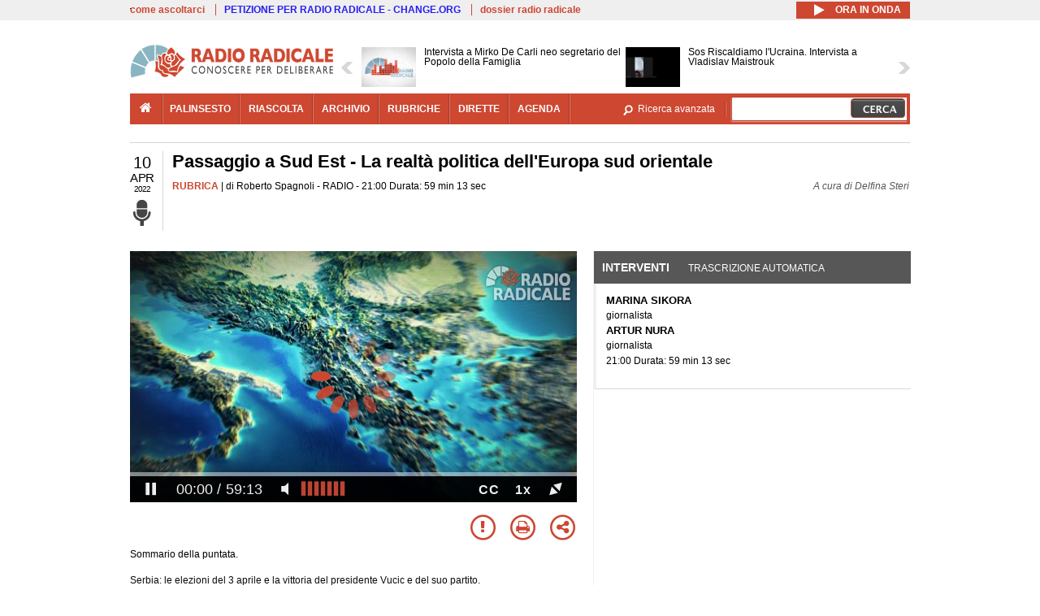

--- FILE ---
content_type: text/html; charset=utf-8
request_url: https://www.radioradicale.it/scheda/665285/passaggio-a-sud-est-la-realta-politica-delleuropa-sud-orientale
body_size: 41494
content:
<!DOCTYPE html>
  <html class="no-js" lang="it" dir="ltr" prefix="content: http://purl.org/rss/1.0/modules/content/ dc: http://purl.org/dc/terms/ foaf: http://xmlns.com/foaf/0.1/ rdfs: http://www.w3.org/2000/01/rdf-schema# sioc: http://rdfs.org/sioc/ns# sioct: http://rdfs.org/sioc/types# skos: http://www.w3.org/2004/02/skos/core# xsd: http://www.w3.org/2001/XMLSchema#">
<head>
  <title>Passaggio a Sud Est - La realtà politica dell'Europa sud orientale (10.04.2022)</title>
  <meta charset="utf-8" />
<link rel="shortcut icon" href="https://www.radioradicale.it/sites/www.radioradicale.it/files/favicon_0.ico" type="image/vnd.microsoft.icon" />
<link rel="profile" href="http://www.w3.org/1999/xhtml/vocab" />
<meta name="description" content="Rubrica. Ascolta l&#039;audio registrato domenica 10 aprile 2022 in radio. Passaggio a Sud Est - La realtà politica dell&#039;Europa sud orientale" />
<meta name="abstract" content="Sommario della puntata. Serbia: le elezioni del 3 aprile e la vittoria del presidente Vucic e del suo partito. Kosovo: le iniziative della Kfor per la sicurezza e la questione dei visiti Schengen. Macedonia del Nord: il censimento e le reazioni della Bulgaria. Il filo rosso della puntata restano le conseguenze nei Balcani della guerra in Ucraina." />
<meta name="keywords" content="ALBANIA, AMMINISTRATIVE, BALCANI, BULGARIA, ELEZIONI, EST, ESTERI, GOVERNO, GUERRA, INDIPENDENTISMO, INTEGRAZIONE, ITALIA, KOSOVO, MACEDONIA, NATO, PARTITI, POLITICA, RUSSIA, SCHENGEN, SERBIA, SICUREZZA, UCRAINA, UNIONE EUROPEA, VUCIC" />
<link rel="canonical" href="https://www.radioradicale.it/scheda/665285/passaggio-a-sud-est-la-realta-politica-delleuropa-sud-orientale" />
<link rel="shortlink" href="https://www.radioradicale.it/scheda/665285" />
<meta property="fb:app_id" content="1473848402899654" />
<meta property="og:site_name" content="Radio Radicale" />
<meta property="og:type" content="article" />
<meta property="og:url" content="https://www.radioradicale.it/scheda/665285/passaggio-a-sud-est-la-realta-politica-delleuropa-sud-orientale" />
<meta property="og:title" content="Passaggio a Sud Est - La realtà politica dell&#039;Europa sud orientale" />
<meta property="og:description" content="Sommario della puntata. Serbia: le elezioni del 3 aprile e la vittoria del presidente Vucic e del suo partito. Kosovo: le iniziative della Kfor per la sicurezza e la questione dei visiti Schengen. Macedonia del Nord: il censimento e le reazioni della Bulgaria. Il filo rosso della puntata restano le conseguenze nei Balcani della guerra in Ucraina." />
<meta property="og:updated_time" content="2022-04-11T15:25:17+02:00" />
<meta property="og:image" content="https://www.radioradicale.it/sites/www.radioradicale.it/files/styles/rrfoto_poster/public/eventi/immagine_player/2019/03/copertina-passaggio-a-sudest-new-player.jpg?itok=DOYQXyC6" />
<meta property="og:image:width" content="550" />
<meta property="og:image:height" content="309" />
<meta name="twitter:card" content="player" />
<meta name="twitter:creator" content="@radioradicale" />
<meta name="twitter:site" content="@radioradicale" />
<meta name="twitter:url" content="https://www.radioradicale.it/scheda/665285/passaggio-a-sud-est-la-realta-politica-delleuropa-sud-orientale" />
<meta name="twitter:description" content="Rubrica. Ascolta l&#039;audio registrato domenica 10 aprile 2022 in radio. Passaggio a Sud Est - La realtà politica dell&#039;Europa sud orientale" />
<meta name="twitter:title" content="Passaggio a Sud Est - La realtà politica dell&#039;Europa sud orientale" />
<meta name="twitter:image" content="https://www.radioradicale.it/sites/www.radioradicale.it/files/styles/rrfoto_poster/public/eventi/immagine_player/2019/03/copertina-passaggio-a-sudest-new-player.jpg?itok=DOYQXyC6" />
<meta name="twitter:image:width" content="550" />
<meta name="twitter:image:height" content="309" />
<meta property="article:published_time" content="2022-04-10T21:00:00+02:00" />
<meta name="twitter:player" content="https://www.radioradicale.it/scheda/665285/passaggio-a-sud-est-la-realta-politica-delleuropa-sud-orientale/iframe" />
<meta property="article:modified_time" content="2022-04-11T15:25:17+02:00" />
<meta name="twitter:player:width" content="544" />
<meta name="twitter:player:height" content="306" />
<meta name="dcterms.creator" content="Radio Radicale" />
<meta name="dcterms.title" content="Passaggio a Sud Est - La realtà politica dell&#039;Europa sud orientale" />
<meta name="dcterms.date" content="2022-04-10T21:00+02:00" />
<meta name="dcterms.type" content="Text" />
<meta name="dcterms.format" content="text/html" />
<meta name="dcterms.language" content="it" />
  <link type="text/css" rel="stylesheet" href="https://www.radioradicale.it/sites/www.radioradicale.it/files/css/css_ygHU00cuv20ccA59rQ6THPz9UgQTHSV-efJp--9ewRs.css" media="all" />
<link type="text/css" rel="stylesheet" href="https://www.radioradicale.it/sites/www.radioradicale.it/files/css/css_RdHWo9iA2yj9ZMOXuSQnre_-c7NgWIbbjZWxSh0EqEg.css" media="all" />
<link type="text/css" rel="stylesheet" href="//cdn.jsdelivr.net/qtip2/2.2.0/jquery.qtip.min.css" media="all" />
<link type="text/css" rel="stylesheet" href="https://www.radioradicale.it/sites/www.radioradicale.it/files/css/css_a6A2EsZ0vChptmlru0zPh9MbdFtmCO_0dgJmsXPT2a0.css" media="all" />
<link type="text/css" rel="stylesheet" href="https://www.radioradicale.it/sites/all/modules/custom/barra_rossa/css/barra_rossa.css?t05fkf" media="all" />
<link type="text/css" rel="stylesheet" href="https://www.radioradicale.it/sites/www.radioradicale.it/files/css/css_jxLxSunne8dxdi-32-3XLZwi9xrL8crrB-qNkYnZsPo.css" media="all" />
<link type="text/css" rel="stylesheet" href="//fonts.googleapis.com/css?family=Give+You+Glory" media="all" />
<link type="text/css" rel="stylesheet" href="//fonts.googleapis.com/css?family=Quintessential" media="all" />
<link type="text/css" rel="stylesheet" href="https://www.radioradicale.it/sites/www.radioradicale.it/files/css/css_Nmuf8Xc00U7sUQSdNyWiU2k_4U5AbcOlPaGn7raaQOI.css" media="all" />
<link type="text/css" rel="stylesheet" href="https://www.radioradicale.it/sites/www.radioradicale.it/files/css/css_EtIHDO0mkLl75AHbOi_xEe-NDwdD3XGYjJO3nS7ovak.css" media="all" />
<link type="text/css" rel="stylesheet" href="https://www.radioradicale.it/sites/www.radioradicale.it/files/css/css_wJFXeg8d1C5ZJFw11S5f5qRDip2DpzQjtZruKIXRvps.css" media="all" />
<link type="text/css" rel="stylesheet" href="//maxcdn.bootstrapcdn.com/font-awesome/4.4.0/css/font-awesome.min.css" media="all" />
  <script src="https://www.radioradicale.it/sites/all/libraries/modernizr/modernizr.min.js?t05fkf"></script>
<script src="//ajax.googleapis.com/ajax/libs/jquery/2.2.4/jquery.min.js"></script>
<script>window.jQuery || document.write("<script src='/sites/all/modules/contrib/jquery_update/replace/jquery/2.2/jquery.min.js'>\x3C/script>")</script>
<script src="https://www.radioradicale.it/sites/www.radioradicale.it/files/js/js_9sGTPBGcOGZjLiSLGrYEnuUf8VdvLmL_DEZNNNbnHXk.js"></script>
<script src="https://www.radioradicale.it/sites/www.radioradicale.it/files/js/js_Y7esrAmgSdkfkAh5dRkbPmxXvIH0TuD5s-lok9Xnpa8.js"></script>
<script src="https://www.radioradicale.it/sites/www.radioradicale.it/files/js/js_gHk2gWJ_Qw_jU2qRiUmSl7d8oly1Cx7lQFrqcp3RXcI.js"></script>
<script src="https://www.radioradicale.it/sites/www.radioradicale.it/files/js/js_EeQ0NJYsQPRTAh0op489-uDh9vDL58poZ3rPUPd_3hQ.js"></script>
<script src="//cdn.jsdelivr.net/qtip2/2.2.0/jquery.qtip.min.js"></script>
<script src="https://www.radioradicale.it/sites/all/modules/custom/barra_rossa/js/barra_rossa.js?t05fkf"></script>
<script src="https://www.radioradicale.it/sites/www.radioradicale.it/files/js/js_E1Mq1QpZSEgkqLPy183JbfCPaSl-ahgndWT5biALT6k.js"></script>
<script src="https://www.googletagmanager.com/gtag/js?id=G-WR1BT67YHY"></script>
<script>window.dataLayer = window.dataLayer || [];function gtag(){dataLayer.push(arguments)};gtag("js", new Date());gtag("set", "developer_id.dMDhkMT", true);gtag("config", "G-WR1BT67YHY", {"groups":"default","anonymize_ip":true,"link_attribution":true,"allow_ad_personalization_signals":false});</script>
<script src="https://www.radioradicale.it/sites/www.radioradicale.it/files/js/js_nPS1IEu9z_v86oI8x5Y0jjgmiZkYxydhd-SJ2GWy6uM.js"></script>
<script src="https://www.radioradicale.it/sites/all/themes/radioradicale_2014/js/share/clipboard.min.js?t05fkf"></script>
<script src="https://www.radioradicale.it/sites/www.radioradicale.it/files/js/js_ypm0-ZLmQE0na96AUCN0p-q7svrJkQwK1JGCPTMuHfM.js"></script>
<script src="https://www.radioradicale.it/sites/www.radioradicale.it/files/js/js_Pfof0dzcr9XEFXLFHH9_iVhPxhjQBU_v3Z0RQvRq5oY.js"></script>
<script>jQuery.extend(Drupal.settings, {"basePath":"\/","pathPrefix":"","setHasJsCookie":0,"instances":"{\u0022default\u0022:{\u0022content\u0022:{\u0022text\u0022:\u0022\u0022},\u0022style\u0022:{\u0022tip\u0022:false,\u0022classes\u0022:\u0022\u0022},\u0022position\u0022:{\u0022at\u0022:\u0022bottom right\u0022,\u0022adjust\u0022:{\u0022method\u0022:\u0022\u0022},\u0022my\u0022:\u0022top left\u0022,\u0022viewport\u0022:false},\u0022show\u0022:{\u0022event\u0022:\u0022mouseenter \u0022},\u0022hide\u0022:{\u0022event\u0022:\u0022mouseleave \u0022}},\u0022inizia_tempo_share\u0022:{\u0022content\u0022:{\u0022text\u0022:\u0022\u0022},\u0022style\u0022:{\u0022tip\u0022:false,\u0022classes\u0022:\u0022qtip-dark qtip-shadow\u0022},\u0022position\u0022:{\u0022at\u0022:\u0022bottom right\u0022,\u0022adjust\u0022:{\u0022method\u0022:\u0022\u0022},\u0022my\u0022:\u0022top left\u0022,\u0022viewport\u0022:false},\u0022show\u0022:{\u0022event\u0022:\u0022mouseenter \u0022},\u0022hide\u0022:{\u0022event\u0022:\u0022mouseleave \u0022}}}","qtipDebug":"{\u0022leaveElement\u0022:1}","better_exposed_filters":{"views":{"news_contenuti_aggiunti":{"displays":{"inizio":{"filters":[]}}},"download_rapido":{"displays":{"block":{"filters":[]}}},"news_e_interviste":{"displays":{"rullo":{"filters":[]}}},"interventi_2016":{"displays":{"blocco_interventi":{"filters":[]}}},"chi_siamo":{"displays":{"block":{"filters":[]}}},"fai_notizia":{"displays":{"block":{"filters":[]}}},"altri_canali":{"displays":{"block":{"filters":[]}}},"prima_foto":{"displays":{"block_7":{"filters":[]}}},"correlati_orizzontali_1":{"displays":{"block":{"filters":[]}}},"correlati_orizzontali_2":{"displays":{"block":{"filters":[]}}}}},"viewsSlideshow":{"news_e_interviste-rullo_1":{"methods":{"goToSlide":["viewsSlideshowPager","viewsSlideshowSlideCounter","viewsSlideshowCycle"],"nextSlide":["viewsSlideshowPager","viewsSlideshowSlideCounter","viewsSlideshowCycle"],"pause":["viewsSlideshowControls","viewsSlideshowCycle"],"play":["viewsSlideshowControls","viewsSlideshowCycle"],"previousSlide":["viewsSlideshowPager","viewsSlideshowSlideCounter","viewsSlideshowCycle"],"transitionBegin":["viewsSlideshowPager","viewsSlideshowSlideCounter"],"transitionEnd":[]},"paused":0}},"viewsSlideshowControls":{"news_e_interviste-rullo_1":{"top":{"type":"vsccControls"}}},"viewsSlideshowCycle":{"#views_slideshow_cycle_main_news_e_interviste-rullo_1":{"num_divs":27,"id_prefix":"#views_slideshow_cycle_main_","div_prefix":"#views_slideshow_cycle_div_","vss_id":"news_e_interviste-rullo_1","effect":"scrollHorz","transition_advanced":1,"timeout":7000,"speed":850,"delay":4000,"sync":1,"random":0,"pause":1,"pause_on_click":0,"play_on_hover":0,"action_advanced":1,"start_paused":0,"remember_slide":0,"remember_slide_days":1,"pause_in_middle":0,"pause_when_hidden":0,"pause_when_hidden_type":"full","amount_allowed_visible":"","nowrap":0,"pause_after_slideshow":0,"fixed_height":1,"items_per_slide":2,"wait_for_image_load":1,"wait_for_image_load_timeout":3000,"cleartype":0,"cleartypenobg":0,"advanced_options":"{}","advanced_options_choices":0,"advanced_options_entry":""}},"RRscheda":{"interventi":{"int4411809":{"file":0,"offset":0,"foto":"\/sites\/all\/themes\/radioradicale_2014\/images\/video-400.png"}},"registrazione":4411768,"intervento":null,"first_offset":"0","playlist":[{"audio":true,"sources":[{"src":"https:\/\/video.radioradicale.it\/aac-04\/_definst_\/mp4:21\/MP1155559.m4a\/playlist.m3u8","type":"application\/x-mpegurl"}],"subtitles":[{"src":"https:\/\/www.radioradicale.it\/trascrizioni\/1\/1\/5\/5\/5\/1155559.vtt","label":"Italiano","kind":"subtitles","srclang":"it"}],"title":"Passaggio a Sud Est - La realt\u00e0 politica dell\u0027Europa sud orientale"}],"vtt":["https:\/\/www.radioradicale.it\/trascrizioni\/1\/1\/5\/5\/5\/1155559.vtt"],"trascrizione":true,"heightpx":"306","widthpx":"544","player_logo":"https:\/\/www.radioradicale.it\/sites\/all\/modules\/custom\/rrplayer\/files\/watermark-300.png","canonical":"https:\/\/www.radioradicale.it\/scheda\/665285\/passaggio-a-sud-est-la-realta-politica-delleuropa-sud-orientale","data":"10 Aprile 2022","foto":"https:\/\/www.radioradicale.it\/sites\/www.radioradicale.it\/files\/styles\/rrfoto_poster\/public\/eventi\/immagine_player\/2019\/03\/copertina-passaggio-a-sudest-new-player.jpg?itok=DOYQXyC6","idregistrazione":"665285","luogo":"RADIO","shortlink":"https:\/\/www.radioradicale.it\/scheda\/665285"},"eu_cookie_compliance":{"cookie_policy_version":"1.0.0","popup_enabled":1,"popup_agreed_enabled":0,"popup_hide_agreed":0,"popup_clicking_confirmation":0,"popup_scrolling_confirmation":0,"popup_html_info":"\u003Cdiv class=\u0022eu-cookie-compliance-banner eu-cookie-compliance-banner-info eu-cookie-compliance-banner--default\u0022\u003E\n  \u003Cdiv class=\u0022popup-content info\u0022\u003E\n        \u003Cdiv id=\u0022popup-text\u0022\u003E\n      \u003Cp\u003EQuesto Sito utilizza cookie di funzionalit\u00e0 e cookie analitici, nonch\u00e9 cookie di profilazione di terze parti. Se vuoi saperne di pi\u00f9 o negare il consenso a tutti o ad alcuni cookie, consulta la\u00a0\u003Ca class=\u0022cookie-link\u0022 href=\u0022\/pagine\/cookie-policy\u0022\u003ECookie Policy\u003C\/a\u003E. Chiudendo questo banner o accedendo a un qualunque elemento del Sito acconsenti all\u0027uso dei cookie.\u003C\/p\u003E              \u003Cbutton type=\u0022button\u0022 class=\u0022find-more-button eu-cookie-compliance-more-button\u0022\u003EInformazioni\u003C\/button\u003E\n          \u003C\/div\u003E\n    \n    \u003Cdiv id=\u0022popup-buttons\u0022 class=\u0022\u0022\u003E\n            \u003Cbutton type=\u0022button\u0022 class=\u0022agree-button eu-cookie-compliance-default-button\u0022\u003EAccetta\u003C\/button\u003E\n          \u003C\/div\u003E\n  \u003C\/div\u003E\n\u003C\/div\u003E","use_mobile_message":false,"mobile_popup_html_info":"\u003Cdiv class=\u0022eu-cookie-compliance-banner eu-cookie-compliance-banner-info eu-cookie-compliance-banner--default\u0022\u003E\n  \u003Cdiv class=\u0022popup-content info\u0022\u003E\n        \u003Cdiv id=\u0022popup-text\u0022\u003E\n                    \u003Cbutton type=\u0022button\u0022 class=\u0022find-more-button eu-cookie-compliance-more-button\u0022\u003EInformazioni\u003C\/button\u003E\n          \u003C\/div\u003E\n    \n    \u003Cdiv id=\u0022popup-buttons\u0022 class=\u0022\u0022\u003E\n            \u003Cbutton type=\u0022button\u0022 class=\u0022agree-button eu-cookie-compliance-default-button\u0022\u003EAccetta\u003C\/button\u003E\n          \u003C\/div\u003E\n  \u003C\/div\u003E\n\u003C\/div\u003E\n","mobile_breakpoint":"768","popup_html_agreed":"\u003Cdiv\u003E\n  \u003Cdiv class=\u0022popup-content agreed\u0022\u003E\n    \u003Cdiv id=\u0022popup-text\u0022\u003E\n      \u003Cp\u003EGrazie!\u003C\/p\u003E    \u003C\/div\u003E\n    \u003Cdiv id=\u0022popup-buttons\u0022\u003E\n      \u003Cbutton type=\u0022button\u0022 class=\u0022hide-popup-button eu-cookie-compliance-hide-button\u0022\u003ENascondi\u003C\/button\u003E\n              \u003Cbutton type=\u0022button\u0022 class=\u0022find-more-button eu-cookie-compliance-more-button-thank-you\u0022 \u003EInformati\u003C\/button\u003E\n          \u003C\/div\u003E\n  \u003C\/div\u003E\n\u003C\/div\u003E","popup_use_bare_css":false,"popup_height":"auto","popup_width":"99%","popup_delay":1000,"popup_link":"\/pagine\/cookie-policy","popup_link_new_window":0,"popup_position":null,"fixed_top_position":false,"popup_language":"it","store_consent":false,"better_support_for_screen_readers":0,"reload_page":0,"domain":"","domain_all_sites":null,"popup_eu_only_js":0,"cookie_lifetime":"100","cookie_session":false,"disagree_do_not_show_popup":0,"method":"default","allowed_cookies":"","withdraw_markup":"\u003Cbutton type=\u0022button\u0022 class=\u0022eu-cookie-withdraw-tab\u0022\u003EPrivacy settings\u003C\/button\u003E\n\u003Cdiv class=\u0022eu-cookie-withdraw-banner\u0022\u003E\n  \u003Cdiv class=\u0022popup-content info\u0022\u003E\n    \u003Cdiv id=\u0022popup-text\u0022\u003E\n      \u003Ch2\u003EWe use cookies on this site to enhance your user experience\u003C\/h2\u003E\u003Cp\u003EYou have given your consent for us to set cookies.\u003C\/p\u003E    \u003C\/div\u003E\n    \u003Cdiv id=\u0022popup-buttons\u0022\u003E\n      \u003Cbutton type=\u0022button\u0022 class=\u0022eu-cookie-withdraw-button\u0022\u003EWithdraw consent\u003C\/button\u003E\n    \u003C\/div\u003E\n  \u003C\/div\u003E\n\u003C\/div\u003E\n","withdraw_enabled":false,"withdraw_button_on_info_popup":false,"cookie_categories":[],"cookie_categories_details":[],"enable_save_preferences_button":true,"cookie_name":"","cookie_value_disagreed":"0","cookie_value_agreed_show_thank_you":"1","cookie_value_agreed":"2","containing_element":"body","automatic_cookies_removal":true,"close_button_action":"close_banner"},"googleanalytics":{"account":["G-WR1BT67YHY"],"trackOutbound":1,"trackMailto":1,"trackDownload":1,"trackDownloadExtensions":"7z|aac|arc|arj|asf|asx|avi|bin|csv|doc(x|m)?|dot(x|m)?|exe|flv|gif|gz|gzip|hqx|jar|jpe?g|js|mp(2|3|4|e?g)|mov(ie)?|msi|msp|pdf|phps|png|ppt(x|m)?|pot(x|m)?|pps(x|m)?|ppam|sld(x|m)?|thmx|qtm?|ra(m|r)?|sea|sit|tar|tgz|torrent|txt|wav|wma|wmv|wpd|xls(x|m|b)?|xlt(x|m)|xlam|xml|z|zip"},"RR":{"fb_app_id":"1473848402899654"},"live_audio_url":"https:\/\/live.radioradicale.it\/live.mp3","RRplayer":{"div_id":"playersito"},"image":{"url":"https:\/\/www.radioradicale.it\/sites\/www.radioradicale.it\/files\/styles\/rrfoto_poster\/public\/eventi\/immagine_player\/2019\/03\/copertina-passaggio-a-sudest-new-player.jpg?itok=DOYQXyC6"},"quicktabs":{"qt_blocco_interventi":{"name":"blocco_interventi","tabs":[{"bid":"views_delta_87664a805c1e84a93a9afe91f2d174cd","hide_title":1},{"bid":"rrblocks_delta_box_trascrizione","hide_title":1}],"better_exposed_filters":{"views":{"news_e_interviste":{"displays":{"rullo":{"filters":[]}}}}}}},"fp":{"key":"$853677451452964","analytics":"G-WR1BT67YHY"}});</script>
</head>
<body class="html not-front not-logged-in page-node page-node- page-node-4411768 node-type-registrazione section-scheda">
  <a href="#main-content" class="element-invisible element-focusable">Salta al contenuto principale</a>
    <!-- Leaderboard: per i casi di particolare rilievo. -->
<div class='l-leaderboard'>
  </div>

<!-- Top bar: link di servizio e ad altri siti. -->
<div class='l-topbar'>
    <div class="l-region l-region--topbar">
    <div id="block-views-link-altri-siti-block" class="block block--views block--views-link-altri-siti-block block-first block-1">
  <div class="block__content">
                <div class="view view-link-altri-siti view-id-link_altri_siti view-display-id-block view-dom-id-a5b56f2d4ece1710dd5a852319f05882">
        
  
  
      <div class="view-content">
      <div class="item-list"><ul>  <li>  
          <a href="https://www.radioradicale.it/pagine/come-ascoltarci">come ascoltarci</a>  </li>
  <li>  
          <a href="http://chng.it/5nJ6GQ8Rnd" target="_blank" class="link-blu">PETIZIONE PER RADIO RADICALE - CHANGE.ORG</a>  </li>
  <li>  
          <a href="https://www.radioradicale.it/pagine/storia">dossier radio radicale</a>  </li>
</ul></div>    </div>
  
  
  
  
  
  
</div>  </div>
</div>
<div id="block-rrblocks-bottone-player-audio-live" class="block block--rrblocks block--rrblocks-bottone-player-audio-live block-first block-1">
  <div class="block__content">
                <div class="playermp3"><div id="btn-live-player"></div></div><div id="player_control" class="btn-live"><i id="playmp3" class="fa fa-play fa-lg"></i> <i id="buffermp3" class="fa fa-spinner fa-pulse fa-lg"></i> <i id="pausemp3" class="fa fa-pause fa-lg"></i> <span>ora in onda</span></div>  </div>
</div>
  </div>
</div>

<div class="l-page has-no-sidebars">
  <header class="l-header" role="banner">
    <div class="l-branding">
              <a href="/" title="Home" rel="home" class="site-logo"><img src="https://www.radioradicale.it/sites/www.radioradicale.it/files/testata-radio-radicale-500-tiny.png" alt="Home" /></a>
      
      
          </div>

      <div class="l-region l-region--navigation">
    <div id="block-views-news-e-interviste-rullo" class="block block--views block--views-news-e-interviste-rullo block-first block-1 block-last">
  <div class="block__content">
                <script src="https://www.radioradicale.it/sites/all/modules/contrib/vscc/js/vscc.js?t05fkf"></script>
<style>
  .vscc-disabled {display: none;}
  .banner {float:right !important;margin-right:0 !important;}
  #block-views-news-e-interviste-rullo .vscc-controls img {height:auto;}
  .view-news-e-interviste {position:relative;padding:0 25px 0 25px;}
  .view-news-e-interviste .vscc_controls_next {position:absolute;top:18px;right:0;}
  #block-views-news-e-interviste-rullo .vscc_controls_next img {margin-right:0;}
  .view-news-e-interviste .vscc_controls_previous {position:absolute;top:18px;left:0;}
  #block-views-news-e-interviste-rullo .views-slideshow-cycle-main-frame-row-item {width:320px;}
  #block-views-news-e-interviste-rullo .views-slideshow-cycle-main-frame-row-item.views-row-even {margin-right:0}
  #block-views-news-e-interviste-rullo .views-slideshow-cycle-main-frame-row-item.views-row-0 {margin-right:0;width:325px}
  #block-views-news-e-interviste-rullo .field--name-field-img-sommario img {margin-right:0;}
</style>

<div class="view view-news-e-interviste view-id-news_e_interviste view-display-id-rullo view-dom-id-d27eefed28ccbb98176dd2238c13906d">
        
  
  
      <div class="view-content">
      
  <div class="skin-default">
          <div class="views-slideshow-controls-top clearfix">
        
<div id="vscc_controls_news_e_interviste-rullo_1" class="vscc-controls vscc_controls">
      <span id="vscc_controls_previous_news_e_interviste-rullo_1" class="vscc_controls_previous"><a href="#!slide"><img typeof="foaf:Image" src="https://www.radioradicale.it/sites/all/themes/radioradicale_2014/images/news_arrows/sx.png" alt="previous" title="previous" /></a></span>  
  
      <span id="vscc_controls_next_news_e_interviste-rullo_1" class="vscc_controls_next"><a href="#!slide"><img typeof="foaf:Image" src="https://www.radioradicale.it/sites/all/themes/radioradicale_2014/images/news_arrows/dx.png" alt="next" title="next" /></a></span>  </div>
      </div>
    
    <div id="views_slideshow_cycle_main_news_e_interviste-rullo_1" class="views_slideshow_cycle_main views_slideshow_main"><div id="views_slideshow_cycle_teaser_section_news_e_interviste-rullo_1" class="views-slideshow-cycle-main-frame views_slideshow_cycle_teaser_section">
  <div id="views_slideshow_cycle_div_news_e_interviste-rullo_1_0" class="views-slideshow-cycle-main-frame-row views_slideshow_cycle_slide views_slideshow_slide views-row-1 views-row-first views-row-odd" >
  <div class="views-slideshow-cycle-main-frame-row-item views-row views-row-0 views-row-odd views-row-first">
  <a href="/scheda/780620/intervista-a-mirko-de-carli-neo-segretario-del-popolo-della-famiglia" title="Intervista a Mirko De Carli  neo segretario del Popolo della Famiglia">
  <img typeof="foaf:Image" src="https://www.radioradicale.it/sites/all/modules/custom/rrfoto/images/audio-140.png" width="140" height="105" alt="" /></a>
<a href="/scheda/780620/intervista-a-mirko-de-carli-neo-segretario-del-popolo-della-famiglia" title="Intervista a Mirko De Carli  neo segretario del Popolo della Famiglia">
	<div class="field field--name-field-titolo field--type-text-long field--label-hidden"><div class="field__items"><div class="field__item even">Intervista a Mirko De Carli  neo segretario del Popolo della Famiglia</div></div></div></a>
</div>
<div class="views-slideshow-cycle-main-frame-row-item views-row views-row-1 views-row-even views-row-first">
  <a href="/scheda/780609/sos-riscaldiamo-lucraina-intervista-a-vladislav-maistrouk" title="Sos Riscaldiamo l&#039;Ucraina. Intervista a Vladislav Maistrouk">
  <img typeof="foaf:Image" src="https://www.radioradicale.it/photo140/0/1/7/4/7/01747023.jpg" width="140" height="105" alt="" /></a>
<a href="/scheda/780609/sos-riscaldiamo-lucraina-intervista-a-vladislav-maistrouk" title="Sos Riscaldiamo l&#039;Ucraina. Intervista a Vladislav Maistrouk">
	<div class="field field--name-field-titolo field--type-text-long field--label-hidden"><div class="field__items"><div class="field__item even">Sos Riscaldiamo l&#039;Ucraina. Intervista a Vladislav Maistrouk</div></div></div></a>
</div>
</div>
<div id="views_slideshow_cycle_div_news_e_interviste-rullo_1_1" class="views-slideshow-cycle-main-frame-row views_slideshow_cycle_slide views_slideshow_slide views-row-2 views_slideshow_cycle_hidden views-row-even" >
  <div class="views-slideshow-cycle-main-frame-row-item views-row views-row-0 views-row-odd views-row-last">
  <a href="/scheda/780510/firma-della-convenzione-per-la-tutela-del-mercato-del-lavoro-e-per-le-azioni-di" title="Firma della Convenzione per la tutela del mercato del lavoro e per le azioni di contrasto dei fenomeni di illegalità ai fini assistenziali, contributivi e previdenziali.">
  <img typeof="foaf:Image" src="https://www.radioradicale.it/photo140/0/1/7/4/7/01747103.jpg" width="140" height="105" alt="" /></a>
<a href="/scheda/780510/firma-della-convenzione-per-la-tutela-del-mercato-del-lavoro-e-per-le-azioni-di" title="Firma della Convenzione per la tutela del mercato del lavoro e per le azioni di contrasto dei fenomeni di illegalità ai fini assistenziali, contributivi e previdenziali.">
	<div class="field field--name-field-titolo field--type-text-long field--label-hidden"><div class="field__items"><div class="field__item even">Firma della Convenzione per la tutela del mercato del lavoro e per le azioni di contrasto dei fenomeni di illegalità ai fini assistenziali, contributivi e previdenziali.</div></div></div></a>
</div>
<div class="views-slideshow-cycle-main-frame-row-item views-row views-row-1 views-row-even views-row-last">
  <a href="/scheda/780608/trump-contro-il-minnesota-intervista-a-massimo-faggioli" title="Trump contro il Minnesota. Intervista a Massimo Faggioli">
  <img typeof="foaf:Image" src="https://www.radioradicale.it/sites/all/modules/custom/rrfoto/images/audio-140.png" width="140" height="105" alt="" /></a>
<a href="/scheda/780608/trump-contro-il-minnesota-intervista-a-massimo-faggioli" title="Trump contro il Minnesota. Intervista a Massimo Faggioli">
	<div class="field field--name-field-titolo field--type-text-long field--label-hidden"><div class="field__items"><div class="field__item even">Trump contro il Minnesota. Intervista a Massimo Faggioli</div></div></div></a>
</div>
</div>
<div id="views_slideshow_cycle_div_news_e_interviste-rullo_1_2" class="views-slideshow-cycle-main-frame-row views_slideshow_cycle_slide views_slideshow_slide views-row-3 views_slideshow_cycle_hidden views-row-odd" >
  <div class="views-slideshow-cycle-main-frame-row-item views-row views-row-0 views-row-odd">
  <a href="/scheda/780611/stampa-e-regime" title="Stampa e regime">
  <div class="field field--name-field-immagine-locale field--type-image field--label-hidden"><div class="field__items"><div class="field__item even"><img typeof="foaf:Image" src="https://www.radioradicale.it/sites/www.radioradicale.it/files/styles/rrfoto_140/public/immagini_locali/rubriche/2018/02/02/copertina-stampa-e-regime-new-locale_0.png?itok=TAmmJn-P" alt="" /></div></div></div></a>
<a href="/scheda/780611/stampa-e-regime" title="Stampa e regime">
	<div class="field field--name-field-titolo field--type-text-long field--label-hidden"><div class="field__items"><div class="field__item even">Stampa e regime</div></div></div></a>
</div>
<div class="views-slideshow-cycle-main-frame-row-item views-row views-row-1 views-row-even">
  <a href="/scheda/780586/rassegna-stampa-giustizia" title="Rassegna stampa giustizia">
  <div class="field field--name-field-immagine-locale field--type-image field--label-hidden"><div class="field__items"><div class="field__item even"><img typeof="foaf:Image" src="https://www.radioradicale.it/sites/www.radioradicale.it/files/styles/rrfoto_140/public/immagini_locali/rubriche/2019/10/14/copertina_rassegna_stampa_sulla_giustizia_locale.jpg?itok=wruBHdRv" alt="" /></div></div></div></a>
<a href="/scheda/780586/rassegna-stampa-giustizia" title="Rassegna stampa giustizia">
	<div class="field field--name-field-titolo field--type-text-long field--label-hidden"><div class="field__items"><div class="field__item even">Rassegna stampa giustizia</div></div></div></a>
</div>
</div>
<div id="views_slideshow_cycle_div_news_e_interviste-rullo_1_3" class="views-slideshow-cycle-main-frame-row views_slideshow_cycle_slide views_slideshow_slide views-row-4 views_slideshow_cycle_hidden views-row-even" >
  <div class="views-slideshow-cycle-main-frame-row-item views-row views-row-0 views-row-odd">
  <a href="/scheda/780493/presentazione-del-progetto-percorso-27-formazione-e-lavoro-oltre-la-pena-sulle-orme-di" title="Presentazione del progetto “Percorso 27 – Formazione e lavoro oltre la pena sulle orme di Giulia di Barolo”">
  <img typeof="foaf:Image" src="https://www.radioradicale.it/photo140/0/1/7/4/7/01747110.jpg" width="140" height="105" alt="" /></a>
<a href="/scheda/780493/presentazione-del-progetto-percorso-27-formazione-e-lavoro-oltre-la-pena-sulle-orme-di" title="Presentazione del progetto “Percorso 27 – Formazione e lavoro oltre la pena sulle orme di Giulia di Barolo”">
	<div class="field field--name-field-titolo field--type-text-long field--label-hidden"><div class="field__items"><div class="field__item even">Presentazione del progetto “Percorso 27 – Formazione e lavoro oltre la pena sulle orme di Giulia di Barolo”</div></div></div></a>
</div>
<div class="views-slideshow-cycle-main-frame-row-item views-row views-row-1 views-row-even">
  <a href="/scheda/780590/le-dichiarazioni-dei-membri-di-casapound-dopo-lannullamento-della-conferenza-stampa-a" title="Le dichiarazioni dei membri di Casapound dopo l&#039;annullamento della conferenza stampa a Montecitorio">
  <img typeof="foaf:Image" src="https://www.radioradicale.it/photo140/0/1/7/4/6/01746999.jpg" width="140" height="105" alt="" /></a>
<a href="/scheda/780590/le-dichiarazioni-dei-membri-di-casapound-dopo-lannullamento-della-conferenza-stampa-a" title="Le dichiarazioni dei membri di Casapound dopo l&#039;annullamento della conferenza stampa a Montecitorio">
	<div class="field field--name-field-titolo field--type-text-long field--label-hidden"><div class="field__items"><div class="field__item even">Le dichiarazioni dei membri di Casapound dopo l&#039;annullamento della conferenza stampa a Montecitorio</div></div></div></a>
</div>
</div>
<div id="views_slideshow_cycle_div_news_e_interviste-rullo_1_4" class="views-slideshow-cycle-main-frame-row views_slideshow_cycle_slide views_slideshow_slide views-row-5 views_slideshow_cycle_hidden views-row-odd" >
  <div class="views-slideshow-cycle-main-frame-row-item views-row views-row-0 views-row-odd">
  <a href="/scheda/780588/le-dichiarazioni-degli-esponenti-delle-opposizioni-dopo-lannullamento-delliniziativa" title="Le dichiarazioni degli esponenti delle opposizioni dopo l&#039;annullamento dell&#039;iniziativa di Casapound">
  <img typeof="foaf:Image" src="https://www.radioradicale.it/photo140/0/1/7/4/6/01746998.jpg" width="140" height="105" alt="" /></a>
<a href="/scheda/780588/le-dichiarazioni-degli-esponenti-delle-opposizioni-dopo-lannullamento-delliniziativa" title="Le dichiarazioni degli esponenti delle opposizioni dopo l&#039;annullamento dell&#039;iniziativa di Casapound">
	<div class="field field--name-field-titolo field--type-text-long field--label-hidden"><div class="field__items"><div class="field__item even">Le dichiarazioni degli esponenti delle opposizioni dopo l&#039;annullamento dell&#039;iniziativa di Casapound</div></div></div></a>
</div>
<div class="views-slideshow-cycle-main-frame-row-item views-row views-row-1 views-row-even">
  <a href="/scheda/780585/collegamento-con-lanfranco-palazzolo-da-montecitorio" title="Collegamento con Lanfranco Palazzolo da Montecitorio">
  <img typeof="foaf:Image" src="https://www.radioradicale.it/sites/all/modules/custom/rrfoto/images/audio-140.png" width="140" height="105" alt="" /></a>
<a href="/scheda/780585/collegamento-con-lanfranco-palazzolo-da-montecitorio" title="Collegamento con Lanfranco Palazzolo da Montecitorio">
	<div class="field field--name-field-titolo field--type-text-long field--label-hidden"><div class="field__items"><div class="field__item even">Collegamento con Lanfranco Palazzolo da Montecitorio</div></div></div></a>
</div>
</div>
<div id="views_slideshow_cycle_div_news_e_interviste-rullo_1_5" class="views-slideshow-cycle-main-frame-row views_slideshow_cycle_slide views_slideshow_slide views-row-6 views_slideshow_cycle_hidden views-row-even" >
  <div class="views-slideshow-cycle-main-frame-row-item views-row views-row-0 views-row-odd">
  <a href="/scheda/780580/le-dichiarazioni-di-domenico-furgiuele-dopo-lannullamento-della-conferenza-stampa-a" title="Le dichiarazioni di Domenico Furgiuele dopo l&#039;annullamento della conferenza stampa a Montecitorio">
  <img typeof="foaf:Image" src="https://www.radioradicale.it/photo140/0/1/7/4/6/01746959.jpg" width="140" height="105" alt="" /></a>
<a href="/scheda/780580/le-dichiarazioni-di-domenico-furgiuele-dopo-lannullamento-della-conferenza-stampa-a" title="Le dichiarazioni di Domenico Furgiuele dopo l&#039;annullamento della conferenza stampa a Montecitorio">
	<div class="field field--name-field-titolo field--type-text-long field--label-hidden"><div class="field__items"><div class="field__item even">Le dichiarazioni di Domenico Furgiuele dopo l&#039;annullamento della conferenza stampa a Montecitorio</div></div></div></a>
</div>
<div class="views-slideshow-cycle-main-frame-row-item views-row views-row-1 views-row-even">
  <a href="/scheda/780579/lannullamento-della-conferenza-stampa-con-casapound-intervista-a-nicola-fratoianni" title="L&#039;annullamento della conferenza stampa con Casapound: intervista a Nicola Fratoianni">
  <img typeof="foaf:Image" src="https://www.radioradicale.it/photo140/0/1/7/4/6/01746960.jpg" width="140" height="105" alt="" /></a>
<a href="/scheda/780579/lannullamento-della-conferenza-stampa-con-casapound-intervista-a-nicola-fratoianni" title="L&#039;annullamento della conferenza stampa con Casapound: intervista a Nicola Fratoianni">
	<div class="field field--name-field-titolo field--type-text-long field--label-hidden"><div class="field__items"><div class="field__item even">L&#039;annullamento della conferenza stampa con Casapound: intervista a Nicola Fratoianni</div></div></div></a>
</div>
</div>
<div id="views_slideshow_cycle_div_news_e_interviste-rullo_1_6" class="views-slideshow-cycle-main-frame-row views_slideshow_cycle_slide views_slideshow_slide views-row-7 views_slideshow_cycle_hidden views-row-odd" >
  <div class="views-slideshow-cycle-main-frame-row-item views-row views-row-0 views-row-odd">
  <a href="/scheda/780577/annullata-la-conferenza-stampa-con-casapound-intervista-al-senatore-antonio-nicita" title="Annullata la conferenza stampa con Casapound: intervista al senatore Antonio Nicita">
  <img typeof="foaf:Image" src="https://www.radioradicale.it/photo140/0/1/7/4/6/01746961.jpg" width="140" height="105" alt="" /></a>
<a href="/scheda/780577/annullata-la-conferenza-stampa-con-casapound-intervista-al-senatore-antonio-nicita" title="Annullata la conferenza stampa con Casapound: intervista al senatore Antonio Nicita">
	<div class="field field--name-field-titolo field--type-text-long field--label-hidden"><div class="field__items"><div class="field__item even">Annullata la conferenza stampa con Casapound: intervista al senatore Antonio Nicita</div></div></div></a>
</div>
<div class="views-slideshow-cycle-main-frame-row-item views-row views-row-1 views-row-even">
  <a href="/scheda/780575/la-conferenza-stampa-con-casapound-a-montecitorio-intervista-a-riccardo-magi" title="La conferenza stampa con Casapound a Montecitorio, intervista a Riccardo Magi">
  <img typeof="foaf:Image" src="https://www.radioradicale.it/photo140/0/1/7/4/6/01746918.jpg" width="140" height="105" alt="" /></a>
<a href="/scheda/780575/la-conferenza-stampa-con-casapound-a-montecitorio-intervista-a-riccardo-magi" title="La conferenza stampa con Casapound a Montecitorio, intervista a Riccardo Magi">
	<div class="field field--name-field-titolo field--type-text-long field--label-hidden"><div class="field__items"><div class="field__item even">La conferenza stampa con Casapound a Montecitorio, intervista a Riccardo Magi</div></div></div></a>
</div>
</div>
<div id="views_slideshow_cycle_div_news_e_interviste-rullo_1_7" class="views-slideshow-cycle-main-frame-row views_slideshow_cycle_slide views_slideshow_slide views-row-8 views_slideshow_cycle_hidden views-row-even" >
  <div class="views-slideshow-cycle-main-frame-row-item views-row views-row-0 views-row-odd">
  <a href="/scheda/780558/oro-colato-leredita-per-pochi-delle-olimpiadi-di-milano-cortina-tra-promesse-di" title="Oro colato. L’eredità per pochi delle Olimpiadi di Milano Cortina. Tra promesse di sostenibilità ed “extra-costi” milionari a carico del pubblico. Il punto della situazione a una settimana dai Giochi”">
  <img typeof="foaf:Image" src="https://www.radioradicale.it/photo140/0/1/7/4/6/01746996.jpg" width="140" height="105" alt="" /></a>
<a href="/scheda/780558/oro-colato-leredita-per-pochi-delle-olimpiadi-di-milano-cortina-tra-promesse-di" title="Oro colato. L’eredità per pochi delle Olimpiadi di Milano Cortina. Tra promesse di sostenibilità ed “extra-costi” milionari a carico del pubblico. Il punto della situazione a una settimana dai Giochi”">
	<div class="field field--name-field-titolo field--type-text-long field--label-hidden"><div class="field__items"><div class="field__item even">Oro colato. L’eredità per pochi delle Olimpiadi di Milano Cortina. Tra promesse di sostenibilità ed “extra-costi” milionari a carico del pubblico. Il punto della situazione a una settimana dai Giochi”</div></div></div></a>
</div>
<div class="views-slideshow-cycle-main-frame-row-item views-row views-row-1 views-row-even">
  <a href="/scheda/780471/soft-power-conference-un-indice-del-soft-power-nel-mondo-che-cambia-strategie-per-gli" title="&quot;Soft Power Conference&quot; - &quot;Un indice del Soft Power nel mondo che cambia: strategie per gli interessi nazionali. Migliorare i sistemi multilaterali&quot; (seconda giornata)">
  <img typeof="foaf:Image" src="https://www.radioradicale.it/photo140/0/1/7/4/7/01747000.jpg" width="140" height="105" alt="" /></a>
<a href="/scheda/780471/soft-power-conference-un-indice-del-soft-power-nel-mondo-che-cambia-strategie-per-gli" title="&quot;Soft Power Conference&quot; - &quot;Un indice del Soft Power nel mondo che cambia: strategie per gli interessi nazionali. Migliorare i sistemi multilaterali&quot; (seconda giornata)">
	<div class="field field--name-field-titolo field--type-text-long field--label-hidden"><div class="field__items"><div class="field__item even">&quot;Soft Power Conference&quot; - &quot;Un indice del Soft Power nel mondo che cambia: strategie per gli interessi nazionali. Migliorare i sistemi multilaterali&quot; (seconda giornata)</div></div></div></a>
</div>
</div>
<div id="views_slideshow_cycle_div_news_e_interviste-rullo_1_8" class="views-slideshow-cycle-main-frame-row views_slideshow_cycle_slide views_slideshow_slide views-row-9 views_slideshow_cycle_hidden views-row-odd" >
  <div class="views-slideshow-cycle-main-frame-row-item views-row views-row-0 views-row-odd">
  <a href="/scheda/780571/la-conferenza-stampa-con-casapound-alla-camera-intervista-a-domenico-furgiuele" title="La conferenza stampa con Casapound alla Camera: intervista a Domenico Furgiuele">
  <img typeof="foaf:Image" src="https://www.radioradicale.it/photo140/0/1/7/4/6/01746905.jpg" width="140" height="105" alt="" /></a>
<a href="/scheda/780571/la-conferenza-stampa-con-casapound-alla-camera-intervista-a-domenico-furgiuele" title="La conferenza stampa con Casapound alla Camera: intervista a Domenico Furgiuele">
	<div class="field field--name-field-titolo field--type-text-long field--label-hidden"><div class="field__items"><div class="field__item even">La conferenza stampa con Casapound alla Camera: intervista a Domenico Furgiuele</div></div></div></a>
</div>
<div class="views-slideshow-cycle-main-frame-row-item views-row views-row-1 views-row-even">
  <a href="/scheda/780572/la-visita-di-keir-starmer-in-cina-unanalisi-di-alessandra-libutti" title="La visita di Keir Starmer in Cina. Un&#039;analisi di Alessandra Libutti">
  <img typeof="foaf:Image" src="https://www.radioradicale.it/sites/all/modules/custom/rrfoto/images/audio-140.png" width="140" height="105" alt="" /></a>
<a href="/scheda/780572/la-visita-di-keir-starmer-in-cina-unanalisi-di-alessandra-libutti" title="La visita di Keir Starmer in Cina. Un&#039;analisi di Alessandra Libutti">
	<div class="field field--name-field-titolo field--type-text-long field--label-hidden"><div class="field__items"><div class="field__item even">La visita di Keir Starmer in Cina. Un&#039;analisi di Alessandra Libutti</div></div></div></a>
</div>
</div>
<div id="views_slideshow_cycle_div_news_e_interviste-rullo_1_9" class="views-slideshow-cycle-main-frame-row views_slideshow_cycle_slide views_slideshow_slide views-row-10 views_slideshow_cycle_hidden views-row-even" >
  <div class="views-slideshow-cycle-main-frame-row-item views-row views-row-0 views-row-odd">
  <a href="/scheda/780570/commissione-dinchiesta-sulle-condizioni-delle-periferie-lemergenza-del-fenomeno" title="Commissione d&#039;inchiesta sulle condizioni delle periferie: l&#039;emergenza del &quot;fenomeno maranza&quot;. Intervista ad Alessandro Battilocchio">
  <img typeof="foaf:Image" src="https://www.radioradicale.it/photo140/0/1/7/4/6/01746904.jpg" width="140" height="105" alt="" /></a>
<a href="/scheda/780570/commissione-dinchiesta-sulle-condizioni-delle-periferie-lemergenza-del-fenomeno" title="Commissione d&#039;inchiesta sulle condizioni delle periferie: l&#039;emergenza del &quot;fenomeno maranza&quot;. Intervista ad Alessandro Battilocchio">
	<div class="field field--name-field-titolo field--type-text-long field--label-hidden"><div class="field__items"><div class="field__item even">Commissione d&#039;inchiesta sulle condizioni delle periferie: l&#039;emergenza del &quot;fenomeno maranza&quot;. Intervista ad Alessandro Battilocchio</div></div></div></a>
</div>
<div class="views-slideshow-cycle-main-frame-row-item views-row views-row-1 views-row-even">
  <a href="/scheda/780568/la-visita-del-ministro-degli-esteri-iraniano-abbas-araqchi-in-turchia-collegamento-con" title="La visita del ministro degli Esteri iraniano, Abbas Araqchi, in Turchia: collegamento con Mariano Giustino da Ankara">
  <img typeof="foaf:Image" src="https://www.radioradicale.it/sites/all/modules/custom/rrfoto/images/audio-140.png" width="140" height="105" alt="" /></a>
<a href="/scheda/780568/la-visita-del-ministro-degli-esteri-iraniano-abbas-araqchi-in-turchia-collegamento-con" title="La visita del ministro degli Esteri iraniano, Abbas Araqchi, in Turchia: collegamento con Mariano Giustino da Ankara">
	<div class="field field--name-field-titolo field--type-text-long field--label-hidden"><div class="field__items"><div class="field__item even">La visita del ministro degli Esteri iraniano, Abbas Araqchi, in Turchia: collegamento con Mariano Giustino da Ankara</div></div></div></a>
</div>
</div>
<div id="views_slideshow_cycle_div_news_e_interviste-rullo_1_10" class="views-slideshow-cycle-main-frame-row views_slideshow_cycle_slide views_slideshow_slide views-row-11 views_slideshow_cycle_hidden views-row-odd" >
  <div class="views-slideshow-cycle-main-frame-row-item views-row views-row-0 views-row-odd">
  <a href="/scheda/780258/assemblea-generale-della-corte-suprema-di-cassazione-per-linaugurazione-dellanno" title="Assemblea Generale della Corte Suprema di Cassazione per l&#039;inaugurazione dell&#039;Anno Giudiziario">
  <img typeof="foaf:Image" src="https://www.radioradicale.it/photo140/0/1/7/4/6/01746907.jpg" width="140" height="105" alt="" /></a>
<a href="/scheda/780258/assemblea-generale-della-corte-suprema-di-cassazione-per-linaugurazione-dellanno" title="Assemblea Generale della Corte Suprema di Cassazione per l&#039;inaugurazione dell&#039;Anno Giudiziario">
	<div class="field field--name-field-titolo field--type-text-long field--label-hidden"><div class="field__items"><div class="field__item even">Assemblea Generale della Corte Suprema di Cassazione per l&#039;inaugurazione dell&#039;Anno Giudiziario</div></div></div></a>
</div>
<div class="views-slideshow-cycle-main-frame-row-item views-row views-row-1 views-row-even">
  <a href="/scheda/780567/laccordo-dellue-per-designare-i-guardiani-della-rivoluzione-iraniana-come-terroristi" title="L&#039;accordo dell&#039;Ue per designare i Guardiani della rivoluzione iraniana come terroristi. Collegamento con David Carretta da Bruxelles">
  <img typeof="foaf:Image" src="https://www.radioradicale.it/sites/all/modules/custom/rrfoto/images/audio-140.png" width="140" height="105" alt="" /></a>
<a href="/scheda/780567/laccordo-dellue-per-designare-i-guardiani-della-rivoluzione-iraniana-come-terroristi" title="L&#039;accordo dell&#039;Ue per designare i Guardiani della rivoluzione iraniana come terroristi. Collegamento con David Carretta da Bruxelles">
	<div class="field field--name-field-titolo field--type-text-long field--label-hidden"><div class="field__items"><div class="field__item even">L&#039;accordo dell&#039;Ue per designare i Guardiani della rivoluzione iraniana come terroristi. Collegamento con David Carretta da Bruxelles</div></div></div></a>
</div>
</div>
<div id="views_slideshow_cycle_div_news_e_interviste-rullo_1_11" class="views-slideshow-cycle-main-frame-row views_slideshow_cycle_slide views_slideshow_slide views-row-12 views_slideshow_cycle_hidden views-row-even" >
  <div class="views-slideshow-cycle-main-frame-row-item views-row views-row-0 views-row-odd">
  <a href="/scheda/780565/notiziario-del-mattino" title="Notiziario del mattino">
  <div class="field field--name-field-immagine-locale field--type-image field--label-hidden"><div class="field__items"><div class="field__item even"><img typeof="foaf:Image" src="https://www.radioradicale.it/sites/www.radioradicale.it/files/styles/rrfoto_140/public/immagini_locali/rubriche/2015/02/23/copertina_notiziario_del_mattino.png?itok=DWcBbhw3" alt="" /></div></div></div></a>
<a href="/scheda/780565/notiziario-del-mattino" title="Notiziario del mattino">
	<div class="field field--name-field-titolo field--type-text-long field--label-hidden"><div class="field__items"><div class="field__item even">Notiziario del mattino</div></div></div></a>
</div>
<div class="views-slideshow-cycle-main-frame-row-item views-row views-row-1 views-row-even">
  <a href="/scheda/780559/stampa-e-regime" title="Stampa e regime">
  <div class="field field--name-field-immagine-locale field--type-image field--label-hidden"><div class="field__items"><div class="field__item even"><img typeof="foaf:Image" src="https://www.radioradicale.it/sites/www.radioradicale.it/files/styles/rrfoto_140/public/immagini_locali/rubriche/2018/02/02/copertina-stampa-e-regime-new-locale_0.png?itok=TAmmJn-P" alt="" /></div></div></div></a>
<a href="/scheda/780559/stampa-e-regime" title="Stampa e regime">
	<div class="field field--name-field-titolo field--type-text-long field--label-hidden"><div class="field__items"><div class="field__item even">Stampa e regime</div></div></div></a>
</div>
</div>
<div id="views_slideshow_cycle_div_news_e_interviste-rullo_1_12" class="views-slideshow-cycle-main-frame-row views_slideshow_cycle_slide views_slideshow_slide views-row-13 views_slideshow_cycle_hidden views-row-odd" >
  <div class="views-slideshow-cycle-main-frame-row-item views-row views-row-0 views-row-odd">
  <a href="/scheda/780170/critica-e-militanti" title="Critica e militanti">
  <div class="field field--name-field-immagine-locale field--type-image field--label-hidden"><div class="field__items"><div class="field__item even"><img typeof="foaf:Image" src="https://www.radioradicale.it/sites/www.radioradicale.it/files/styles/rrfoto_140/public/immagini_locali/rubriche/2019/02/15/copertina-critica-e-militanti-locale_0.jpg?itok=KdqnMawx" alt="" /></div></div></div></a>
<a href="/scheda/780170/critica-e-militanti" title="Critica e militanti">
	<div class="field field--name-field-titolo field--type-text-long field--label-hidden"><div class="field__items"><div class="field__item even">Critica e militanti</div></div></div></a>
</div>
<div class="views-slideshow-cycle-main-frame-row-item views-row views-row-1 views-row-even">
  <a href="/scheda/780554/spazio-transnazionale" title="Spazio Transnazionale">
  <div class="field field--name-field-immagine-locale field--type-image field--label-hidden"><div class="field__items"><div class="field__item even"><img typeof="foaf:Image" src="https://www.radioradicale.it/sites/www.radioradicale.it/files/styles/rrfoto_140/public/immagini_locali/rubriche/2024/09/05/copertina_spazio_transnazionale_nuova_locale.jpg?itok=Aj9sUp5U" alt="" /></div></div></div></a>
<a href="/scheda/780554/spazio-transnazionale" title="Spazio Transnazionale">
	<div class="field field--name-field-titolo field--type-text-long field--label-hidden"><div class="field__items"><div class="field__item even">Spazio Transnazionale</div></div></div></a>
</div>
</div>
<div id="views_slideshow_cycle_div_news_e_interviste-rullo_1_13" class="views-slideshow-cycle-main-frame-row views_slideshow_cycle_slide views_slideshow_slide views-row-14 views_slideshow_cycle_hidden views-row-last views-row-even" >
  <div class="views-slideshow-cycle-main-frame-row-item views-row views-row-0 views-row-odd">
  <a href="/scheda/780551/a-che-punto-e-la-notte" title="A che punto è la notte?">
  <div class="field field--name-field-immagine-locale field--type-image field--label-hidden"><div class="field__items"><div class="field__item even"><img typeof="foaf:Image" src="https://www.radioradicale.it/sites/www.radioradicale.it/files/styles/rrfoto_140/public/immagini_locali/rubriche/2019/09/30/copertina-a-che-punto-e-la-notte-new-mf-small.png?itok=0-w5gpU-" alt="" /></div></div></div></a>
<a href="/scheda/780551/a-che-punto-e-la-notte" title="A che punto è la notte?">
	<div class="field field--name-field-titolo field--type-text-long field--label-hidden"><div class="field__items"><div class="field__item even">A che punto è la notte?</div></div></div></a>
</div>
</div>
</div>
</div>
      </div>
    </div>
  
  
  
  
  
  
</div>  </div>
</div>
  </div>
      <div class="l-region l-region--header">
    <div id='fixed-header'>
      <div id="block-barra-rossa-barra-rossa-default-block" class="block block--barra-rossa block--barra-rossa-barra-rossa-default-block block-first block-1 block-last clearfix">
  <div class="block__content">
                <a href="/" class="link-home"><div class='fa fa-home'></div></a><ul class="barra_radio-tabs"><li><a href="/palinsesto">palinsesto</a></li>
<li><a href="/riascolta">riascolta</a></li>
<li><a href="/archivio">archivio</a></li>
<li><a href="/rubriche">rubriche</a></li>
<li><a href="/dirette">dirette</a></li>
<li><a href="/agenda">agenda</a></li>
</ul><div id='dropdown-container-barra_radio'><div id='dropdown-barra_radio-0' class='dropdown dropdown-hide'><div id='dropdown-blocks-palinsesto' class='dropdown-blocks dropdown-blocks-palinsesto clearfix'><h2><a href="/palinsesto" title="Palinsesto">La programmazione di Venerdì 30 Gennaio 2026</a><span class="more"><a href="/palinsesto" title="Palinsesto">&#xf073;</a> <a href="/palinsesto" title="Palinsesto"><span class="calendario">Palinsesto</span></a></span></h2><ul><li><strong>06:30</strong>
 Primepagine</li>
<li><strong>06:45</strong>
 Rassegna stampa Internazionale a cura di David Carretta</li>
<li><strong>07:00</strong>
 A che punto è la notte, rubrica di economia a cura di Roberto Sommella</li>
<li><strong>07:10</strong>
 Spazio Transnazionale, a cura di Francesco De Leo</li>
<li><strong>07:30</strong>
 Critica e Militanti, a cura di Matteo Marchesini</li>
<li><strong>07:35</strong>
 Stampa e regime</li>
<li><strong>09:00</strong>
 Notiziario</li>
<li><strong>09:30</strong>
 Aula Magna della Corte Suprema di Cassazione a Roma Cerimonia di inaugurazione dell'anno giudiziario 2026 alla presenza delle Alte Cariche dello Stato.</li>
</ul><ul><li><strong>10:50</strong>
 Camera diretta differita Svolgimento di interpellanze urgenti</li>
<li><strong>12:19</strong>
 Collegamento con Lanfranco Palazzolo in diretta dalla Camera sull'annullamento della conferenza stampa con esponeneti di Casapaound</li>
<li><strong>12:27</strong>
 Trasmissione a cura di Lorena D'urso sulla riforma della giustizia con il professor Giorgio Spangher ed esponenti del Comitato Pannella Sciascia Tortora</li>
<li><strong>13:34</strong>
 Dichiarazioni dell' on Furgiuele dopo annullamento conferenza stampa con esponenti di Casapound</li>
<li><strong>13:37</strong>
 Dichiarazioni di esponenti di Casapoundo dopo annullamento conferenza stampa</li>
<li><strong>13:57</strong>
 Dichiarazioni di esponenti dell'opposizione dopo annullamento conferenza stampa con esponenti di Casapound</li>
<li><strong>14:00</strong>
 Notiziario</li>
<li><strong>14:30</strong>
 Africa oggi a cura di Said</li>
</ul><ul><li><strong>15:00</strong>
 Rassegna Stampa della Giustizia a cura di Giuseppe Rossodivita</li>
<li><strong>16:00</strong>
 Al referendum sulla separazione delle carriere tra conservazione e riforma. Napoli, 29 gennaio 2026. L'evento è stato organizzato da Fondazione Banco di Napoli e ilCartastorie - Museo dell'Archivio Storico del Banco di Napoli. Sono intervenuti: Andrea Abbagnano Trione (consigliere di Amministrazione Fondazione Banco di Napoli), Orazio Abbamonte (presidente della Fondazione Banco di Napoli), Marcello D'Aponte (presidente della Fondazione ilCartastorie Museo Archivio Storico Fondazione Banco di Napoli), Salvatore Boccagna (professore), Leda Rossetti (giudice per le indagini preliminari presso il Tribunale di Napoli), Ivana Fulco (sostituto procuratore della Repubblica presso la Procura di Napoli), Giorgio Spangher (Emerito di Diritto Processuale Penale all'Università degli Studi La Sapienza di Roma, Presidente del Comitato Pannella Sciascia Tortora per il Sì), Luigi Salvato (magistrato), Vincenzo Maiello (professore).</li>
<li><strong>18:35</strong>
 Cpr d’Italia: istituzioni totali. Presentazione del II rapporto di monitoraggio del Tavolo asilo e immigrazione. Roma, 28 gennaio 2026. Intervengono: Veronica Scarrozza (Recosol), Gianfranco Schiavone (Ics, Asgi), Fabrizio Coresi (ActionAid), Lucia Borruso (Medici Senza Frontiere), Sara Consolato (Refugees Welcome Italia), Teresa Menchetti (Forum per cambiare l’ordine delle cose), Filippo Miraglia (Arci).</li>
<li><strong>20:05</strong>
 Conferenza stampa del Cipess su esiti riunione del 28 gennaio</li>
<li><strong>20:30</strong>
 Notiziario</li>
<li><strong>21:00</strong>
 Speciale giustizia a cura di Bruno Ruggiero</li>
<li><strong>23:00</strong>
 Due Microfoni a cura di Emilio Targia</li>
<li><strong>23:30</strong>
 A proposito di Shalom a cura di Ruben Della Rocca</li>
</ul></div></div><div id='dropdown-barra_radio-1' class='dropdown dropdown-hide'><div id='dropdown-blocks-riascolta' class='dropdown-blocks dropdown-blocks-riascolta clearfix'><h2><a href="/riascolta" title="Riascolta">Riascolta i programmi Venerdì 30 Gennaio 2026</a><span class="more"><a href="/riascolta" title="Riascolta">&#xf073;</a> <a href="/riascolta" title="Riascolta"><span class="calendario">Riascolta</span></a></span></h2></div></div><div id='dropdown-barra_radio-2' class='dropdown dropdown-hide'><div id='dropdown-blocks-archivio' class='dropdown-blocks dropdown-blocks-archivio clearfix'><nav id="block-menu-menu-nella-sezione-archivio" role="navigation" class="block block--menu block--menu-menu-nella-sezione-archivio block-first block-1">
  <div class='block__content'>
              
    <h2>Nella sezione Archivio</h2><ul class="menu"><li><a href="/archivio" title="">Tutti gli eventi</a></li>
<li><a href="/videoparlamento" title="">Videoparlamento</a></li>
<li><a href="/archivio?raggruppamenti_radio=1" title="">Istituzioni</a></li>
<li><a href="/archivio?raggruppamenti_radio=2" title="">Dibattiti</a></li>
<li><a href="/archivio?raggruppamenti_radio=5" title="">Manifestazioni</a></li>
<li><a href="/processi" title="">Processi</a></li>
</ul>  </div>
</nav>
<div id="block-rrblocks-archivio-della-democrazia" class="block block--rrblocks block--rrblocks-archivio-della-democrazia block-2">
  <div class="block__content">
              <h2  class="block__title">Archivio della democrazia</h2>
            <ul class="arch"><li><a href="/archivio"><strong>482495</strong> Audiovideo</a></li>
<li><a href="/archivio"><strong>280719</strong> Oratori</a></li>
<li><a href="/videoparlamento"><strong>16120</strong> Sedute del Parlamento</a></li>
<li><a href="/processi"><strong>27872</strong> Udienze di processi</a></li>
<li><a href="/genere/intervista"><strong>125710</strong> Interviste</a></li>
<li><a href="/genere/convegno"><strong>22670</strong> Convegni</a></li>
</ul>  </div>
</div>
<div id="block-rrblocks-accadeva" class="block block--rrblocks block--rrblocks-accadeva block-3">
  <div class="block__content">
              <h2  class="block__title">Accadeva un anno fa: <em>31 Gennaio 2025</em><a href="/agenda?data=2025-01-31"><span class='more'>vedi tutti ></span></a></h2>
            <div class="item-dropdown clearfix"><div class="item_meta"><div class="tipo_media audio">audio</div>
</div><div class='item_text'><p class="categoria">Rubrica</p>
<h4><a href="/scheda/750330/stampa-e-regime">Stampa e regime</a></h4></div></div><div class="item-dropdown clearfix"><div class="item_meta"><div class="tipo_media video">video</div>
</div><div class='item_text'><p class="categoria">Dibattito</p>
<h4><a href="/scheda/750260/presentazione-del-libro-storia-ditalia-in-dodici-romanzi-di-gaetano-qagliariello">Presentazione del libro &quot;Storia d&#039;Italia in dodici romanzi&quot; di Gaetano Qagliariello</a></h4></div></div><div class="item-dropdown clearfix"><div class="item_meta"><div class="tipo_media video">video</div>
</div><div class='item_text'><p class="categoria">Dibattito</p>
<h4><a href="/scheda/750255/presentazione-del-libro-di-rocco-ronchi-populismosovranismo-una-illustre-genealogia">Presentazione del libro di Rocco Ronchi &quot;Populismo/Sovranismo. Una illustre genealogia&quot; (Castelvecchi)</a></h4></div></div>  </div>
</div>
</div></div><div id='dropdown-barra_radio-3' class='dropdown dropdown-hide'><div id='dropdown-blocks-rubriche' class='dropdown-blocks dropdown-blocks-rubriche clearfix'><h2>Le ultime rubriche <span class="more"><a href="/rubriche">Tutte le rubriche &gt;</a></span></h2>
<div class='rubriche_fisse clearfix'><div id="block-views-ultime-rubriche-stampaeregime-full" class="block block--views block--views-ultime-rubriche-stampaeregime-full block-first block-1">
  <div class="block__content">
                <div class="view view-ultime-rubriche view-id-ultime_rubriche view-display-id-stampaeregime_full view-dom-id-0412dccd81641a75998bc060235fb449">
        
  
  
      <div class="view-content">
          
          <div class="rubriche_item ultime item_1"><a href="/rubriche/74/stampa-e-regime/ultima-puntata"><img typeof="foaf:Image" src="https://www.radioradicale.it/sites/www.radioradicale.it/files/styles/rubriche/public/immagini_locali/rubriche/2018/02/02/copertina-stampa-e-regime-new-locale_0.png?itok=eByz8a9h" width="208" height="135" alt="" />
<div class='item_meta'>
<div class='data'>
  <span class='data_day'><span class="date-display-single" property="dc:date" datatype="xsd:dateTime" content="2026-01-30T15:01:29+01:00">30</span></span>
  <span class='data_month'><span class="date-display-single" property="dc:date" datatype="xsd:dateTime" content="2026-01-30T15:01:29+01:00">Gen</span></span>
</div>
</div>
<div class='item_text'>
<h3>Stampa e regime</h3>
</div></a></div>      </div>
  
  
  
  
  
  
</div>  </div>
</div>
</div><div id="block-views-ultime-rubriche-tre-blocchi" class="block block--views block--views-ultime-rubriche-tre-blocchi block-4">
  <div class="block__content">
                <div class="view view-ultime-rubriche view-id-ultime_rubriche view-display-id-tre_blocchi view-dom-id-9e90115dcbdf776574a21d55eab67ccc">
        
  
  
      <div class="view-content">
          
          <div class="rubriche_item ultime item_1"><a href="/rubriche/1316/rassegna-stampa-giustizia/ultima-puntata"><img typeof="foaf:Image" src="https://www.radioradicale.it/sites/www.radioradicale.it/files/styles/rubriche/public/immagini_locali/rubriche/2019/10/14/copertina_rassegna_stampa_sulla_giustizia_locale.jpg?itok=tviDyOFE" width="208" height="135" alt="" />
<div class='item_meta'>
<div class='data'>
  <span class='data_day'><span class="date-display-single" property="dc:date" datatype="xsd:dateTime" content="2026-01-30T15:00:00+01:00">30</span></span>
  <span class='data_month'><span class="date-display-single" property="dc:date" datatype="xsd:dateTime" content="2026-01-30T15:00:00+01:00">Gen</span></span>
</div>
</div>
<div class='item_text'>
<h3>Rassegna stampa giustizia</h3>
</div></a></div>      
          <div class="rubriche_item ultime item_2"><a href="/rubriche/64/notiziario-del-mattino/ultima-puntata"><img typeof="foaf:Image" src="https://www.radioradicale.it/sites/www.radioradicale.it/files/styles/rubriche/public/immagini_locali/rubriche/2015/02/23/copertina_notiziario_del_mattino.png?itok=VzlWnwqe" width="208" height="135" alt="" />
<div class='item_meta'>
<div class='data'>
  <span class='data_day'><span class="date-display-single" property="dc:date" datatype="xsd:dateTime" content="2026-01-30T09:00:35+01:00">30</span></span>
  <span class='data_month'><span class="date-display-single" property="dc:date" datatype="xsd:dateTime" content="2026-01-30T09:00:35+01:00">Gen</span></span>
</div>
</div>
<div class='item_text'>
<h3>Notiziario del mattino</h3>
</div></a></div>      
          <div class="rubriche_item ultime item_3"><a href="/rubriche/967/critica-e-militanti/ultima-puntata"><img typeof="foaf:Image" src="https://www.radioradicale.it/sites/www.radioradicale.it/files/styles/rubriche/public/immagini_locali/rubriche/2019/02/15/copertina-critica-e-militanti-locale_0.jpg?itok=SzFP-rnK" width="208" height="135" alt="" />
<div class='item_meta'>
<div class='data'>
  <span class='data_day'><span class="date-display-single" property="dc:date" datatype="xsd:dateTime" content="2026-01-30T07:30:00+01:00">30</span></span>
  <span class='data_month'><span class="date-display-single" property="dc:date" datatype="xsd:dateTime" content="2026-01-30T07:30:00+01:00">Gen</span></span>
</div>
</div>
<div class='item_text'>
<h3>Critica e militanti</h3>
</div></a></div>      </div>
  
  
  
  
  
  
</div>  </div>
</div>
</div></div><div id='dropdown-barra_radio-4' class='dropdown dropdown-hide'><div id='dropdown-blocks-dirette' class='dropdown-blocks dropdown-blocks-dirette clearfix'><nav id="block-menu-menu-canali" role="navigation" class="block block--menu block--menu-menu-canali block-5">
  <div class='block__content'>
              
    <h2>Canali</h2><ul class="menu"><li><a href="/dirette" title="">Radio Radicale</a></li>
<li><a href="/tv/senato-diretta" title="">Diretta Senato</a></li>
<li><a href="/tv/camera-diretta" title="">Diretta Camera</a></li>
<li><a href="/tv/diretta" title="">Radio Radicale TV</a></li>
</ul>  </div>
</nav>
<div id="block-rrblocks-accade-ora" class="block block--rrblocks block--rrblocks-accade-ora block-6">
  <div class="block__content">
              <h2  class="block__title">Diretta Radio</h2>
            <div class='item-dropdown clearfix'><div class='item_meta'><div class='data'><span class="data_day">30</span>
<span class="data_month">Gen</span>
</div><div class='tipo_media audio'>audio</div></div><div class='item_text'><h3><a href="/dirette">A PROPOSITO DI SHALOM A CURA DI RUBEN DELLA ROCCA</a></h3><p>23:30</p>
</div></div>  </div>
</div>
<div id="block-rrblocks-special-live" class="block block--rrblocks block--rrblocks-special-live block-7">
  <div class="block__content">
                <h2>Special live<span class="more"><a href="/eventi" title="Eventi in diretta">Elenco completo</a></span></h2><div class='item-dropdown clearfix'><div class='item_meta'><div class='data'><span class="data_day">31</span>
<span class="data_month">Gen</span>
</div><div class='tipo_media video'>video</div></div><div class='item_text'><span class="noreg" title="link disponibile a partire da 1 ora prima dell&#039;inizio dell&#039;evento: https://www.radioradicale.it/eventi/726530">Cerimonia di inaugurazione dell'Anno Giudiziario 2026 presso la Corte di Appello di Catania</span>
<p>10:00</p>
</div></div><div class='item-dropdown clearfix'><div class='item_meta'><div class='data'><span class="data_day">31</span>
<span class="data_month">Gen</span>
</div><div class='tipo_media video'>video</div></div><div class='item_text'><span class="noreg" title="link disponibile a partire da 1 ora prima dell&#039;inizio dell&#039;evento: https://www.radioradicale.it/eventi/726531">Cerimonia di inaugurazione dell'Anno Giudiziario 2026presso la Corte d'Appello di Caltanissetta</span>
<p>10:00</p>
</div></div><div class='item-dropdown clearfix'><div class='item_meta'><div class='data'><span class="data_day">31</span>
<span class="data_month">Gen</span>
</div><div class='tipo_media video'>video</div></div><div class='item_text'><span class="noreg" title="link disponibile a partire da 1 ora prima dell&#039;inizio dell&#039;evento: https://www.radioradicale.it/eventi/726532">Cerimonia di inaugurazione dell'Anno Giudiziario 2026 presso la Corte d'Appello di Palermo</span>
<p>10:00</p>
</div></div>  </div>
</div>
</div></div><div id='dropdown-barra_radio-5' class='dropdown dropdown-hide'><div id='dropdown-blocks-agenda-politica' class='dropdown-blocks dropdown-blocks-agenda-politica clearfix'><div id="block-rrblocks-nelle-prossime-ore" class="block block--rrblocks block--rrblocks-nelle-prossime-ore block-8">
  <div class="block__content">
                <div id="agenda-politica-first"><h2><a href="/agenda" title="Agenda politica">Nelle prossime ore</a><span class="more"><a href="/agenda" title="Agenda politica">&#xf073;</a> <a href="/agenda" title="Agenda politica"><span class="calendario">Consulta l'agenda politica di oggi</span></a></span></h2></div><div id='agenda-politica-first-block'><div class='agenda-prossime clearfix'><div class='item-dropdown clearfix'><div class="item_meta"><div class="tipo_media video">video</div>
</div><div class='item_text'><p class="quando">10:00 - Roma</p>
<h4>Cerimonia di Inaugurazione dell'Anno Giudiziario 2026 presso la Corte...</h4>
</div></div><div class='item-dropdown clearfix'><div class="item_meta"><div class="tipo_media video">video</div>
</div><div class='item_text'><p class="quando">10:30 - Roma</p>
<h4>Congresso Democrazia Sovrana Popolare </h4>
</div></div><div class='item-dropdown clearfix'><div class="item_meta"><div class="tipo_media video">video</div>
</div><div class='item_text'><p class="quando">11:00 - Roma</p>
<h4>Costruire l'alternativa</h4>
</div></div><div class='item-dropdown clearfix'><div class="item_meta"><div class="tipo_media video">video</div>
</div><div class='item_text'><p class="quando">10:00 - Venezia</p>
<h4>Venezia - Cerimonia di Inaugurazione dell'Anno Giudiziario 2026</h4>
</div></div><div class='item-dropdown clearfix'><div class="item_meta"><div class="tipo_media video">video</div>
</div><div class='item_text'><p class="quando">10:00 - Milano</p>
<h4>Milano - Cerimonia di Inaugurazione dell'Anno Giudiziario 2026</h4>
</div></div><div class='item-dropdown clearfix'><div class="item_meta"><div class="tipo_media video">video</div>
</div><div class='item_text'><p class="quando">10:00 - Firenze</p>
<h4>Firenze - Cerimonia d'Inaugurazione dell’Anno Giudiziario 2026.</h4>
</div></div><div class='item-dropdown clearfix'><div class="item_meta"><div class="tipo_media video">video</div>
</div><div class='item_text'><p class="quando">10:00 - Torino</p>
<h4>Torino - Cerimonia di Inaugurazione dell'Anno Giudiziario 2026</h4>
</div></div><div class='item-dropdown clearfix'><div class="item_meta"><div class="tipo_media video">video</div>
</div><div class='item_text'><p class="quando">10:00 - Genova</p>
<h4>Genova - Cerimonia di Inaugurazione dell'Anno Giudiziario 2026</h4>
</div></div><div class='item-dropdown clearfix'><div class="item_meta"><div class="tipo_media video">video</div>
</div><div class='item_text'><p class="quando">16:00 - Milano</p>
<h4>Un’altra storia. L'alternativa nel mondo che cambia</h4>
</div></div></div></div>  </div>
</div>
</div></div></div><a href="/ricerca-avanzata" class="goto_avanzata">Ricerca avanzata</a><div id="block-views-exp-search-search-block-1" class="block block--views block--views-exp-search-search-block-1 block-9">
  <div class="block__content">
                <form class="views-exposed-form-search-search-block-1" action="/cerca" method="get" id="views-exposed-form-search-search-block-1" accept-charset="UTF-8"><div><div class="views-exposed-form">
  <div class="views-exposed-widgets clearfix">
          <div id="edit-search-api-views-fulltext-wrapper" class="views-exposed-widget views-widget-filter-search_api_views_fulltext">
                  <label for="edit-search-api-views-fulltext">
            Cerca          </label>
                        <div class="views-widget">
          <div class="form-item form-type-textfield form-item-search-api-views-fulltext">
 <input type="text" id="edit-search-api-views-fulltext" name="search_api_views_fulltext" value="" size="30" maxlength="128" class="form-text required error" />
</div>
        </div>
              </div>
          <div id="edit-raggruppamenti-radio-wrapper" class="views-exposed-widget views-widget-filter-raggruppamenti_radio">
                  <label for="edit-raggruppamenti-radio">
            Filtra contenuti per          </label>
                        <div class="views-widget">
          <div class="form-item form-type-select form-item-raggruppamenti-radio">
 <ul class="bef-select-as-links"><li class="form-item">
 <li id="edit-raggruppamenti-radio-all" class="form-item selected form-type-bef-link ui-menu-item form-item selected-edit-raggruppamenti-radio-all">
 <a href="https://www.radioradicale.it/cerca">Tutti</a>
</li>
<li id="edit-raggruppamenti-radio-1" class="form-item form-type-bef-link ui-menu-item form-item-edit-raggruppamenti-radio-1">
 <a href="https://www.radioradicale.it/cerca?raggruppamenti_radio=1">Istituzioni</a>
</li>
<li id="edit-raggruppamenti-radio-2" class="form-item form-type-bef-link ui-menu-item form-item-edit-raggruppamenti-radio-2">
 <a href="https://www.radioradicale.it/cerca?raggruppamenti_radio=2">Dibattiti</a>
</li>
<li id="edit-raggruppamenti-radio-3" class="form-item form-type-bef-link ui-menu-item form-item-edit-raggruppamenti-radio-3">
 <a href="https://www.radioradicale.it/cerca?raggruppamenti_radio=3">Rubriche</a>
</li>
<li id="edit-raggruppamenti-radio-4" class="form-item form-type-bef-link ui-menu-item form-item-edit-raggruppamenti-radio-4">
 <a href="https://www.radioradicale.it/cerca?raggruppamenti_radio=4">Interviste</a>
</li>
<li id="edit-raggruppamenti-radio-5" class="form-item form-type-bef-link ui-menu-item form-item-edit-raggruppamenti-radio-5">
 <a href="https://www.radioradicale.it/cerca?raggruppamenti_radio=5">Manifestazioni</a>
</li>
<li id="edit-raggruppamenti-radio-6" class="form-item form-type-bef-link ui-menu-item form-item-edit-raggruppamenti-radio-6">
 <a href="https://www.radioradicale.it/cerca?raggruppamenti_radio=6">Processi</a>
</li>
<li id="edit-raggruppamenti-radio-7" class="form-item form-type-bef-link ui-menu-item form-item-edit-raggruppamenti-radio-7">
 <a href="https://www.radioradicale.it/cerca?raggruppamenti_radio=7">Partiti</a>
</li>

</li>
<input type="hidden" name="raggruppamenti_radio" value="All" /></ul>
</div>
        </div>
              </div>
          <div id="date_views_exposed_filter-129d80ca4116396efc7f11801906dbd7-wrapper" class="views-exposed-widget views-widget-filter-field_data_1">
                  <label for="date_views_exposed_filter-129d80ca4116396efc7f11801906dbd7">
            dal          </label>
                        <div class="views-widget">
          <div  class="container-inline-date"><div class="form-item form-type-date-popup form-item-field-data-1">
 <div id="date_views_exposed_filter-129d80ca4116396efc7f11801906dbd7"  class="date-padding clearfix"><div class="form-item form-type-textfield form-item-field-data-1-date">
  <label for="date_views_exposed_filter-129d80ca4116396efc7f11801906dbd7-datepicker-popup-0">Data </label>
 <input type="text" id="date_views_exposed_filter-129d80ca4116396efc7f11801906dbd7-datepicker-popup-0" name="field_data_1[date]" value="" size="30" maxlength="30" class="form-text" />
</div>
</div>
</div>
</div>        </div>
              </div>
          <div id="date_views_exposed_filter-f1fdce08f17321d154b6bfda7fe45959-wrapper" class="views-exposed-widget views-widget-filter-field_data_2">
                  <label for="date_views_exposed_filter-f1fdce08f17321d154b6bfda7fe45959">
            al          </label>
                        <div class="views-widget">
          <div  class="container-inline-date"><div class="form-item form-type-date-popup form-item-field-data-2">
 <div id="date_views_exposed_filter-f1fdce08f17321d154b6bfda7fe45959"  class="date-padding clearfix"><div class="form-item form-type-textfield form-item-field-data-2-date">
  <label for="date_views_exposed_filter-f1fdce08f17321d154b6bfda7fe45959-datepicker-popup-0">Data </label>
 <input type="text" id="date_views_exposed_filter-f1fdce08f17321d154b6bfda7fe45959-datepicker-popup-0" name="field_data_2[date]" value="" size="30" maxlength="30" class="form-text" />
</div>
</div>
</div>
</div>        </div>
              </div>
                    <div class="views-exposed-widget views-submit-button">
      <input type="submit" id="edit-submit-search" value="Cerca" class="form-submit" />    </div>
      </div>
</div>
</div></form>  </div>
</div>
  </div>
</div>
    </div>
  </div>
    
  </header>

  <div class="l-main clearfix">
    <div class="l-content clearfix" role="main">
      <div class='l-titolo clearfix'>
                        <a id="main-content"></a>
        <div class="sc-data"><div class="field field--name-field-data field--type-datestamp field--label-hidden"><div class="field__items"><div class="field__item even"><div class='data'><span class="data_day">10</span>
<span class="data_month">APR</span>
<span class="data_year">2022</span>
</div></div></div></div><div class='tipo_evento rubriche'>rubriche</div></div>        <div class='area_titolo clearfix'>
                      <h1 class='titolo-scheda'>Passaggio a Sud Est - La realtà politica dell&#039;Europa sud orientale</h1>
                    <div class='suffissi'><div class='first_row clearfix'><div class="primo_suffisso"><strong><a href="/genere/rubrica" typeof="skos:Concept" property="rdfs:label skos:prefLabel" datatype="">RUBRICA</a></strong> | di&nbsp;Roberto Spagnoli - RADIO - 21:00
Durata:&nbsp;59 min 13 sec</div>
<div class="secondo_suffisso operator"><div class="field field--name-field-documentalisti field--type-entityreference field--label-hidden"><div class="field__items"><div class="field__item even"><span class='elenco-nomi-label'>A cura di</span>&nbsp;Delfina Steri</div></div></div></div>
</div><div class='second_row'></div></div>
        </div>
                                      </div>
      <div class='l-scheda clearfix'>
        <div class='l-scheda-main'>
          <article about="/scheda/665285/passaggio-a-sud-est-la-realta-politica-delleuropa-sud-orientale" typeof="sioc:Item foaf:Document" role="article" class="node node--registrazione node--full node--registrazione--full">

  <div class="node__content">
    <div class="field field--name-field-audio field--type-text-long field--label-hidden"><div class="field__items"><div class="field__item even"><script type="application/ld+json">{"@context":"http:\/\/schema.org","@type":"AudioObject","name":"Passaggio a Sud Est - La realt\u00e0 politica dell'Europa sud orientale","description":"Sommario della puntata. Serbia: le elezioni del 3 aprile e la vittoria del presidente Vucic e del suo partito. Kosovo: le iniziative della Kfor per la sicurezza e la questione dei visiti Schengen. Macedonia del Nord: il censimento e le reazioni della Bulgaria. Il filo rosso della puntata restano le conseguenze nei Balcani della guerra in Ucraina.","uploadDate":"2022-04-10","datePublished":"2022-04-10","thumbnailUrl":"https:\/\/www.radioradicale.it\/sites\/www.radioradicale.it\/files\/styles\/rrfoto_poster\/public\/eventi\/immagine_player\/2019\/03\/copertina-passaggio-a-sudest-new-player.jpg?itok=DOYQXyC6","duration":"PT0H59M13S","embedUrl":"https:\/\/www.radioradicale.it\/scheda\/665285\/passaggio-a-sud-est-la-realta-politica-delleuropa-sud-orientale\/iframe","width":"544","height":"306","playerType":"HTML5 Flash"}</script><div id='wrapvideolight'><div id='playersito', class='flowplayer fp-mute fp-full fp-edgy fp-custom-playlist no-toggle'><a href="rtsp://video.radioradicale.it:80/aac-04/_definst_/mp4:21/MP1155559.m4a" title="Player"><img id="imgPosterPlayer" typeof="foaf:Image" src="https://www.radioradicale.it/sites/www.radioradicale.it/files/styles/rrfoto_poster/public/eventi/immagine_player/2019/03/copertina-passaggio-a-sudest-new-player.jpg?itok=DOYQXyC6" alt="Player" /></a></div><div id='testolucispente'></div></div><div id='overlay-turnoff'></div></div></div></div>	
	<!-- OPZIONI CONDIVISIONE -->
		<div id="fb-root"></div>
	<div id='infoFile'></div>
	<div id="opt-icn-row">
		<div id="opt-icn-row-left">  
		  				<span class="fa-stack fa-2x" id="icn-attention">
			  <i class="fa fa-circle-thin fa-stack-2x" aria-hidden="true"></i>
			  <i class="fa fa-exclamation fa-stack-1x fa-inverse" aria-hidden="true" title="Segnala errori"></i>
			</span>
			<span class="fa-stack fa-2x" id="icn-print">
			  <i class="fa fa-circle-thin fa-stack-2x" aria-hidden="true"></i>
			  <i class="fa fa-print fa-stack-1x fa-inverse" aria-hidden="true" title="Stampa"></i>
			</span>
		</div>
				<div id="apriBoxCondividi"> 
			<span class="fa-stack fa-2x">
			  <i class="fa fa-circle-thin fa-stack-2x" aria-hidden="true"></i>
			  <i class="fa fa-share-alt fa-stack-1x fa-inverse" aria-hidden="true" title="Condividi e incorpora"></i>
			</span>
		</div>
	</div>
	  <div id="boxCondividi" style="display: none;">
	  <div id="header-box-condivisione">
		  <span>Condividi</span>
		  <i id="chiudi-box-condivisione" class="fa fa-times" aria-hidden="true" title="Chiudi finestra"></i>
	  </div>
		  
	  <span class="condividi-pannello-inizio-fine">
	    <label><input class="condividi-check-inizia" type="checkbox" name="inizia">Inizia</label>
	    <input type="text" value="0:00:00" title="Ora di inizio del video" class="share-panel-start-at-time" readonly="readonly">
	    <a class="qtip-link fa fa-question qtip-instance-inizia_tempo_share" id="tip-start"></a>
	    <span class="qtip-tooltip" data-qtip-title="Condividi una selezione" data-qtip-instance="inizia_tempo_share">Puoi selezionare il secondo di avvio del contenuto che vuoi condividere. Posiziona il player nel punto in cui vuoi avviare la selezione e poi premi la spunta di Inizia. Il sistema aggiorna automaticamente i link da condividere in base alla tua scelta.</span>
	    <label><input class="condividi-check-fine" disabled= "disabled" type="checkbox" name="fine">Termina</label>
	    <input type="text" value="0:00:00" title="Ora di termine del video" class="share-panel-end-at-time" readonly="readonly">
	    <a class="qtip-link fa fa-question qtip-instance-inizia_tempo_share" id="tip-end"></a>
	    <span class="qtip-tooltip" data-qtip-title="Seleziona il termine della selezione" data-qtip-instance="inizia_tempo_share">Puoi selezionare il secondo in cui puoi far terminare il contenuto che vuoi condividere. Posiziona il player nel punto in cui vuoi terminare la selezione e poi premi la spunta di Termina. Il sistema calcolerà l'istante esatto e aggiornerà i link da condividere con la tua scelta. Questa è un'opzione facoltativa.</span>
	  </span>
	  <div id="txt-area-link">
	    <span class="testo-box-condividi">Copia link</span>
	    <div class="box" id="infoCopia"></div>
	  </div>
	  <div id="area-link-copia">
		    <textarea name="urlStart" class="textarea-sharing" id="urlStart" rows="1" cols="45" title="CTRL+C o Mela+C per copiare" onclick="this.select()" readonly="readonly"></textarea>
		    <div id="button-inline" style="display: inline-block; vertical-align: top;">
		    	<button class="clip_button fa fa-clipboard fa-lg" id="copia_bottone" data-clipboard-target='#urlStart'></button>
	    	</div>	    
	 </div>
	  <div id="share-social-row">
	    <div id="sFB" class="social-share-btn"><i class="fa fa-facebook fa-lg share-social-icn"></i><span id="txt-ico-fb">Facebook</span></div>
	    <div id="sTW" class="social-share-btn"><i class="fa fa-twitter fa-lg share-social-icn"></i><span id="txt-ico-tw">Twitter</span></div>
	    <div id="sGP" class="social-share-btn"><i class="fa fa-google-plus fa-lg share-social-icn"></i><span id="txt-ico-gp">Google +</span></div>
	    <div id="sLN" class="social-share-btn"><i class="fa fa-linkedin fa-lg share-social-icn"></i><span id="txt-ico-ldn">Linkedin</span></div>
	  </div>
	  <hr>
	  <div class="box-condividi-embed">
		  <span id="txt-bottom-embed" class="testo-box-condividi">Incorpora player sul tuo sito</span>
		  <a class="qtip-link fa fa-question qtip-instance-inizia_tempo_share" id="tip-embed"></a>
		  <span class="qtip-tooltip" data-qtip-title="Codice di incorporamento" data-qtip-instance="inizia_tempo_share">Codice da incorporare sul tuo sito o blog. Copia tutto il codice e incollalo all'interno del contenuto del tuo sito. Il player verrà caricato da remoto ed utilizzerà la tecnologia Flash ove disponibile, e html5 sui dispositivi mobili compatibili con i nostri media.</span>
			<textarea id="url-scheda-embed" class="textarea-sharing" readonly="yes" rows="1" cols="45" onclick="this.focus();this.select()" readonly="readonly"><iframe width="560" height="315" src="" frameborder="0" allowfullscreen></iframe></textarea>
	  </div>
	</div> <!--  chiudo div #boxCondividi  -->
	
			
  <!-- box di segnalazione errori --> 
  <div id="boxSegnala" style="display:none;"><div id="header-box-segnala"><span>Segnala errori nella scheda</span><i id="chiudi-box-segnala" class="fa fa-times" aria-hidden="true"></i></div><a href="/form/contatti?oggetto=errore&amp;pagina=/scheda/665285/passaggio-a-sud-est-la-realta-politica-delleuropa-sud-orientale" rel="nofollow">Segnalaci eventuali errori su questa pagina</a><span>(verrà aperta una finestra per inviare la segnalazione)</span></div>  
  
    <div id='autosommario-text' class="field field--name-field-sommario field--type-text-long field--label-hidden">
 	  <div class="sc-text"><span id="sommario_cut">Sommario della puntata.<br><br>Serbia: le elezioni del 3 aprile e la vittoria del presidente Vucic e del suo partito.<br><br>Kosovo: le iniziative della Kfor per la sicurezza e la questione dei visiti Schengen.<br><br>Macedonia del Nord: il censimento e le reazioni della Bulgaria.<br><br>Il filo rosso della puntata restano le conseguenze nei Balcani della guerra in Ucraina.<br><br>Puntata di "Passaggio a Sud Est - La realtà politica dell&#039;Europa sud orientale" di domenica 10 aprile 2022 , condotta da Roberto Spagnoli con gli interventi di Marina Sikora (giornalista), Artur Nura (giornalista).<br><br>Sono stati discussi i seguenti<span id="sommario_trunk"> … </span></span><span id="sommario_all"> argomenti: Albania, Amministrative, Balcani, Bulgaria, Elezioni, Est, Esteri, Governo, Guerra, Indipendentismo, Integrazione, Italia, Kosovo, Macedonia, Nato, Partiti, Politica, Russia, Schengen, Serbia, Sicurezza, Ucraina, Unione Europea, Vucic.<br><br>La registrazione audio di questa puntata ha una durata di 59 minuti.</span><p class="leggisommario">leggi tutto</p>
<p class="riducisommario">riduci</p>
</div>
  </div>
  <div class='l-content_links'>
    <div class='allegati'>
          </div>
    <div class='controlli-sommario'>
      <span class='piu-sommario display-control hide'>leggi tutto</span>
      <span class='meno-sommario display-control hide'>riduci</span>
    </div>
  <div>
    </div>

    </article>
        </div>
        <div class='l-seconda-colonna'>
            <div class="l-region l-region--seconda-colonna">
    <div id="block-quicktabs-blocco-interventi" class="block block--quicktabs block--quicktabs-blocco-interventi block-first block-1 block-last">
  <div class="block__content">
                <div  id="quicktabs-blocco_interventi" class="quicktabs-wrapper quicktabs-style-nostyle"><ul class="quicktabs-tabs quicktabs-style-nostyle"><li class="active"><a href="/scheda/665285/passaggio-a-sud-est-la-realta-politica-delleuropa-sud-orientale?qt-blocco_interventi=0#qt-blocco_interventi" id="quicktabs-tab-blocco_interventi-0" class="quicktabs-tab quicktabs-tab-block quicktabs-tab-block-views-delta-87664a805c1e84a93a9afe91f2d174cd active">Interventi</a></li>
<li><a href="/scheda/665285/passaggio-a-sud-est-la-realta-politica-delleuropa-sud-orientale?qt-blocco_interventi=1#qt-blocco_interventi" id="quicktabs-tab-blocco_interventi-1" class="quicktabs-tab quicktabs-tab-block quicktabs-tab-block-rrblocks-delta-box-trascrizione active">Trascrizione automatica</a></li>
</ul><div id="quicktabs-container-blocco_interventi" class="quicktabs_main quicktabs-style-nostyle"><div  id="quicktabs-tabpage-blocco_interventi-0" class="quicktabs-tabpage "><div id="block-views-87664a805c1e84a93a9afe91f2d174cd" class="block block--views block--views-87664a805c1e84a93a9afe91f2d174cd block-first block-1">
  <div class="block__content">
                <div class="view view-interventi-2016 view-id-interventi_2016 view-display-id-blocco_interventi view-dom-id-b90526288c75a05078272b052f6bbcca">
        
  
  
      <div class="view-content int_menu">
      <ul>  <li class="int4411809 intervento d3553 ">  
          
    
          <div class="int_name_section">    
          <h2>Marina Sikora</h2><p>giornalista</p><h2>Artur Nura</h2><p>giornalista</p>    
          </div>    
          <div class='int_subtext'>    
          </div>    
          <div class='durata'> 21:00 Durata: 59 min 13 sec</div>    
              <div class='actions' style='display:none;'>
						  <a href="/soggetti/61878/marina-sikora" title="altri interventi dell&#039;oratore"><i class="fa fa-external-link" aria-hidden="true"></i>altri interventi</a> 
					<a  class="condividi condividi-intervento" href='#' data-param-i="4411809"><i class="fa fa-share-alt"></i>condividi intervento</a>
    </div>
    
</li>
</ul>    </div>
  
  
  
  
  
  
</div>  </div>
</div>
</div><div  id="quicktabs-tabpage-blocco_interventi-1" class="quicktabs-tabpage quicktabs-hide"><div id="block-rrblocks-box-trascrizione" class="block block--rrblocks block--rrblocks-box-trascrizione block-2">
  <div class="block__content">
                <div id="box-trascrizione" />
  </div>
</div>
</div></div></div>  </div>
</div>
  </div>
			  </div>
      </div>
            
    </div>
    <div class='l-scheda-footer'>
      <div id="transcription-text"><div class="esi-transcription"><span class="show-transcription">Visualizza la trascrizione automatica</span>
<span class="hide-transcription hide">Nascondi la trascrizione automatica</span>
<p class="full-transcription hide">Un saluto da Roberto Spagnoli bentrovati all'appuntamento con passaggio a sud-est puntata del dieci aprile due mila e ventidue <br />Passaggio su deste lo spazio che ogni settimana radio radicale dedicare notizia gli approfondimenti sulla realt&agrave; politica dell'Europa sudorientale <br />E da qualche settimana queste notizie approfondimenti sono concentrati in modo particolare sulle conseguenze della guerra in Ucraina nei Balcani occidentali <br />Dai in queste settimane si sono sono stati fatti dei paralleli tra la guerra in Ucraina e quanto avvenne nell'ex Jugoslavia trent'anni fa ma ci si preoccupa soprattutto che nei Balcani occidentali possa essere aperto un secondo fronte che il Vladimir Putin possa far leva sul per esempio i legami con con la Serbia da una parte ma anche la debolezza della Bosnia e la presenza della e delle mire secessioniste concretizzate anche una serie di provvedimenti e l'uomo forte della Repubblica Srpska <br />Migliora dorica componente appunto a maggioranza serba della Bosnia Erzegovina <br />Due punti deboli insomma su cui appunto i timori nella regione fa della regioni potrebbe far leva punto Putin per aprire un secondo fronte magari non militare si sperano militare ma sicuramente porre politico e proprio di Serbia parleremo in questa puntata di passaggio a sud est <br />La Serbia data al voto domenica tre aprile elezioni presidenziali elezioni politiche DC pat&eacute; elezioni locali che hanno visto la riconferma di Aleksandar Vučić alla presidenza che non mi interessano visto il successo <br />Anche se non ha conquistato la maggioranza assoluta del suo partito <br />Serbo del progresso al al Parlamento ma molto probabile l'all'alleanza di ferro con con i socialisti divisa da Circe e poi anche i successi alle elezioni locali insomma Vučić si riconferma di nuovo alla guida del del paese l'una guida che in questi ultimi anni andato pi&ugrave; volte prove di un temperamento come dire <br />Sempre pi&ugrave; autoritario e comunque il problema punto sono anni in un problema per l'Unione europea con cui la Serbia a negoziati di adesione in corso e sono anche le relazioni che la Serbia con la Russia una Russia che ha una forte presenza economica in Serbia a partire proprio dalla questione energetica e dalla dipendenza dal gas russo della della Serbia <br />Quindi alla proprio alla Serbia <br />Alle elezioni del tre aprile dedicheremo un'ampia pagina prima anche a Parma pagina di questa puntata di passaggio sul deste poi dalla sabbia passeremo al Kosovo il Kosovo e l'altro punto punto debole il costo dove &egrave; presente pi&ugrave; che la Serbia non riconosce non ne riconosce dipendenza mancate anche cinque per Paesi europei non non mi riconosco indipendenza <br />E dove &egrave; presente un forte contingente NATO la KFOR che proprio nei giorni scorsi ci sono state varie iniziative per garantire la che nella KFOR appunto continua a mantenere la sicurezza del del Kosovo un Kosovo che per bocca del premier Curti ma anche della presidente vi osa Osmany <br />Preme insomma per un'accelerazione nella processo di integrazione nell'Unione europea e nella NATO e Revel tornare a porre la questione dei visti Schengen e la questione dell'integrazione europea dei Balcani occidentali &egrave; stata al centro anche del breve viaggio che il nostro ministro degli esteri Di Maio ha compiuto minore nella regione nei giorni scorsi <br />Nove ha tenuto tra l'altro a rimane ancorata a Zagabria una conferenza stampa con i suoi omologhi ministri degli astri di Croazia e Slovenia <br />Parleremo anche di Macedonia del Nord perch&eacute; c'&egrave; stato un c'&egrave; stato un censimento parleremo delle reazioni bulgare la Bulgaria come sapete se ci seguite in cui sta bloccando con il suo veto l'apertura dei negoziati di adesione della Macedonia l'Unione europea e con cui lui con essi blocca anche quelli per con l'Albania perch&eacute; bussare deciso di procedere di pari passo come accennava n&eacute; del Nord Albania parleremo dunque di questo censimento della reazione vuol dire per&ograve; anche del divide tentativi insomma di smussare gli angoli far cadere questo questo veto ecco questi sono gli argomenti di cui ci occuperemo in questa puntata di passaggio su destra che come sempre realizziamo insieme a Marina si corali ad Arturo Nurra <br />Esattamente trent'anni fa il sei aprile mille novecentonovantadue la Bosnia Erzegovina veniva riconosciuta come Stato indipendente dei Paesi della Comunit&agrave; europea che si chiamava ancora cos&igrave; si componeva di dodici Paesi membri <br />Giorno che cadeva nell'anniversario della liberazione di Sarajevo nel quarantacinque ed &egrave; al del bombardamento di Belgrado da parte della Luftwaffe nella quarantuno <br />Veniva cos&igrave; legittimata a livello internazionale la validit&agrave; del referendum sul distacco da quel poco che restava della Jugoslavia svoltosi un mese prima e boicottato dalla componente serbo bosniaca pari a circa il trenta per cento della popolazione <br />L'indomani fu la volta di Washington nel giro di poche settimane arriva al riconoscimento di gran parte dei Paesi Russia inclusa delle Nazioni Unite alle quali la Bosnia Erzegovina fu ammesso il ventidue maggio dello stesso anno nasceva ufficialmente cos&igrave; quella che sarebbe <br />&egrave; stata destinata a diventare la pi&ugrave; complessa e travagliata delle sette repubbliche indipendenti post jugoslava inizia cos&igrave; un articolo scritto da Michael Giffoni e pubblicato su il Giorno al punto netta il sei aprile ma ecco il Giffoni <br />Diplomatico italiano &egrave; stato il primo ambasciatore italiano in Kosovo &egrave; stato per&ograve; a lungo nei Balcani conosce bene la realt&agrave; balcanica &egrave; stato poi vittima di una di una tuta di una vicenda giudiziaria che l'ha portato all'estromissione dalla dalla diplomazia italiana dalla carriera diplomatica entity un'auto da una vicenda che ha avuto solo pochi mesi fa un un esito Felice per fortuna per per lui <br />Macch&eacute; rassegnato ovviamente la sua la sua carriera diplomatica in maniera indelebile ma quel Giffoni appunto questo articolo sui giorno al punto nata molto molto bello trent'anni dopo Quo Vadis svolga Quo vadis Europa <br />E Giffoni inizia ricordando proprio come Franjo Tudjman e Slobodan Milo&scaron;ević Jean emersi nel biennio precedente come padri padroni a Zagabria e Belgrado si affrettarono a criticare la decisione nel di ricorda riconoscimento della Bosnia Erzegovina negando l'esistenza stessa della Bosnia Erzegovina come nazione <br />Il secondo Milosevic usando parole che rilette ora ricordano tremendamente quelle utilizzate trent'anni dopo da Vladimir Putin nei confronti dell'Ucraina conversando con l'inviato di Time <br />Veloce dice ebbe a di infatti a dire con tono ironico e beffardo la borsa e non &egrave; mai esistita n&eacute; mai esister&agrave; &egrave; solo un opportunistiche ciniche mensile di Tito per bilanciare il potere serbo e croato nella Federazione jugoslava <br />Sembrano veramente le stesse parole quelle di Putin ripetute appunto trent'anni dopo per giustificare l'aggressione alla all'Ucraina l'articolo &egrave; molto lungo <br />Lotto l'abbiamo l'incanto anche sulla pagina Facebook di passaggio sud-est Milosevic le scusate <br />Giffoni ricorda come nacque quella guerra quel sei aprile mille novecentonovantadue era un luned&igrave; <br />Viene ricordato anche come la data di inizio della guerra in Bosnia Erzegovina <br />Per una serie di concitati episodica vennero a Sarajevo precisamente dallo spazio di un paio di chilometri quadrati tra il palazzo del Parlamento e il cubo nel giallo dello lavori delinea il ponte di Verbania nella le pendici della collina nel quartiere di verbalizza <br />Dove si sarebbe o dove si erano gi&agrave; posizionati famigerati Cecchini che saranno l'incubo di Sarajevo &egrave; simile a quattrocentoventicinque giorni successivi <br />Quanto sarebbe durato l'assedio pi&ugrave; lungo del Periodo <br />E poi l'articolo prosegue Giffoni scrive del ritorno della guerra in Europa ricorda come nacque un quella quale fu l'anatomia di quel conflitto parla parla della immerse internazionale della svolta di Dayton dall'Inferno al Purgatorio <br />La dimensione internazionale della disintegrazione jugoslava e della guerra dei dieci anni che ne &egrave; seguito &egrave; stata caratterizzata dall'incapacit&agrave; della comunit&agrave; internazionale di intervenire <br />Prima per evitare gli sviluppi bellici prevedibili e da molti da imprevisti <br />Poi almeno per fermare la guerra di evitare che toccasse soprattutto in voga tali punti di atrocit&agrave; disumanit&agrave; <br />E scrive ancora pi&ugrave; avanti realt&agrave; non manc&ograve; solo la volont&agrave; ma anche la visione <br />Quel che tutti gli attori internazionali anche multilaterali erano guidati da analisi parziali incomplete del conflitto e delle forze in campo spesso infarcite di preciso con pregiudizi <br />Per nulla verificati sul campo e rispondenti in primo luogo ai propri interessi nazionali e di parte <br />Ma questo punto Giffoni essi spiega qual &egrave; la trappola &egrave; tipica in cui &egrave; caduta la Bosnia di oggi <br />Il una una politica spartita tra i pareri partiti ecco nazionalisti che fanno leva sul nazionalismo &egrave; anche grazie a una rassegnazione della pubblico della popolazione ed &egrave; che popolazione che diventata semplice fonte di riproduzione del consenso nazionalista e populista <br />Si ricorda anche di come dopo un prudente enti avvio il processo che doveva gradualmente ma decisamente portare l'adesione dell'Unione europea o quanto meno la candidatura <br />A prima rallentato poi si &egrave; poi bloccato come l'intero processo di allargamento dei Balcani occidentali con l'Unione europea <br />E senza visione n&eacute; volont&agrave; invece di europeizzare i Balcani ha finito paradossalmente per Banca rizzare se stessa e poi l'ultima l'ultima l'ultima crisi tra minaccia esistenziale e l'effetto Ucraina e qui di appunto Giffoni qui conclude dicendo perch&eacute; c'&egrave; di una orari tutto tutta questa situazione richiede una calibrazione urgenti in teoria e in pratica della strategia occidentale nei confronti dei Balcani e del vicinato rientrare dell'Unione Europea Bruxelles non pu&ograve; pi&ugrave; Rina rimandare una rapida ed efficace revisione delle proprie politiche di allargamento e vicinato che non sono riuscite n&eacute; a catalizzare le necessarie riforme nei paesi in lista d'attesa n&eacute; ad assicurare un coerente quadro di stabilit&agrave; e sicurezza <br />In quest'ambito abbandonare lo sterile tatticismo burocratico e l'approccio minimalista e tentare di risolvere l'enigma abusi di alcol affrontando il nocciolo della questione dovrebbe essere la priorit&agrave; <br />Ma &egrave; questione urgente di giorni o settimane non di pi&ugrave; per la Bosnia ci sar&agrave; forse una un'ultima chance sarebbe una tremendo errore lasciasse la sfuggire <br />Ecco ho letto solo qualche passaggio di questo di questo articolo <br />Trent'anni dopo Quo Vadis Bosnia Quo vadis Europa e questo articolo di ma ecco il Giffoni sul disgelo nel punto net lo trovate indicato anche la pagina Facebook di passaggio sud-est valletto e meditato per capire come certo la storia non &egrave; mai la stessa per&ograve; il si ripete si possono ripetere dei meccanismi che bisognerebbe farne farne tesoro cosa che non sembra non &egrave; sembrato avvenire nei confronti appunto della Russia di Putin e dell'Ucraina <br />E qui &egrave; anche per questo insomma abbiamo aperto questa puntata di passaggio Sud-Est con questo con questo articolo di Marco Giffoni adesso proseguiamo cominciando con uno degli argomenti di questa puntata le elezioni del tre aprile in Serbia <br />Il grande successo del presidente wc stesso partito <br />Del suo partito <br />Serbo del progresso e adesso le questioni che che si aprono e a parlarcene diffusamente non solo sui quei risultati ma anche con le analisi della situazione e Marina si corra a cui passiamo al microfono <br />Un saluto da Marina si incorrerebbe ritrovati a questa parte tiella trasmissioni in cui continuiamo a parlare della Serbia <br />Domenica scorsa abbiamo parlato a lungo della situazione in vista delle elezioni che si sono tenute domenica tre aprile <br />Delle previsioni e analisi prima delle foto oggi invece vogliamo riportare la vostra attenzione l'esito di queste elezioni <br />A tutti i livelli presidenziali parlamentari amministrative chi &egrave; pi&ugrave; o meno sono andate come si prevedeva e dove per&ograve; a causa della necessit&agrave; di dover ripetere il voto in diversi seggi della capitale ci sono ancora incertezze sul vincitore sulla composizione dell'Assemblea di del creato <br />Domenica tre aprile dunque <br />In Serbia ci sono state delle elezioni presidenziali e regolari quindi parlamentare anticipate non che elezioni amministrative a del creato e in altre tredici citt&agrave; dai comuni della Serbia <br />Per quanto riguarda il potere governativo le cose restano invariate il presidente uscente l'uomo forte della Serbia messa andare un fuggi estratto <br />Riconfermato presidente gi&agrave; al primo turno il suo partito che il partito serbo del progresso resta il pi&ugrave; forte partito in Parlamento anche se questa volta non vinto la maggioranza di due terzi cum vero &egrave; stato alle precedenti elezioni <br />Parlando di numeri l'esito elettorale seguente alle presidenziali dunque versando album c'&egrave; gi&agrave; finto con il cinquantotto virgola cinquantanove per cento <br />Il suo maggiore sfidante esponenti dell'opposizione sar&agrave; Coppola <br />Ha ottenuto appena il diciotto virgola trentadue per cento terzo arrivato Miloshi Giovannoni cinque virgola novantasette per cento e cos&igrave; via in tutto sono stati otto i candidati presidenziali <br />Quanto alle elezioni parlamentari anticipate giallista Aleksandar Vučić insieme possiamo tutto <br />Ha vinto il quarantadue virgola novantasette per cento di voti <br />Assicurandosi cos&igrave; bene centoventi seggi in Parlamento con molto meno voti il secondo arrivati sono la lista dell'opposizione <br />Uniti per la vittoria con il tredici virgola cinquantasette per cento <br />Ovvero trentotto seggi al terzo posto X socialisti di Ivica darci con undici virgola cinque per cento e trentadue seggi <br />Va rilevato che i socialisti sono stati i partner della coalizione governativa nel precedente Parlamento <br />Hanno superato lo sbarramento del tre per cento ancora alle tre formazioni dell'estrema destra <br />La speranza per la Serbia che ha ottenuto il cinque virgola trentanove per cento cio&egrave; quindici seggi <br />Moriamo significa dobbiamo con quattro virgola sessantatr&eacute; per cento e dodici seggi dei veri poco con il tre virgola ottantatr&eacute; per cento Hz <br />Che vuol dire dieci seggi e sale inizi cio&egrave; protettori con il tre virgola settantaquattro per cento e dieci seggi <br />Le altre liste che hanno partecipato al voto il tutto sommato fatte diciannove non hanno passato la soglia del tre per cento <br />Un conteggio differente riguarda Piero le minoranze a cui viene garantita la presenza in Parlamento e cos&igrave; sei seggi <br />Vengono attribuiti all'alleanza degli ungheresi della Vojvodina i quali hanno ottenuto uno virgola sei per cento due seggi poeti bosniaci di nestina manette <br />Insieme per la Vojvodina due seggi infine due seggi perdesse di AJ bosniaci del Sangiaccato i quali hanno ottenuto zero virgola cinquantacinque per cento di fonti <br />L'affluenza alle urne &egrave; stata del cinquantotto virgola quarantanove <br />Per cento che sono circa dieci punti in aumento rispetto alle ultime elezioni parlamentari de giugno due mila e venti <br />Tutte le tre opzioni come detto dell'estrema destra Kiss sono una specie di sorpresa di queste elezioni durante la campagna elettorale hanno sostenuto la posizione fortemente filorussa <br />E hanno criticato i governativi perch&eacute; ci sono associati a condannare l'aggressione russa nel seno delle Nazioni Unite secondo gli analisti partiti dell'estrema destra no capitalizzato il rumore filo s'filo russo in Serbia <br />In cui almeno per quanto riguarda i sondaggi oltre la met&agrave; della cittadinanza ritiene che il Paese deve essere neutrale sulla questione delle dell'Ucraina anche per quanto riguarda le sanzioni alla Russia mentre oltre il venti per cento pensa che per il grado di chiaramente apertamente posizionarsi da parte di Mosca <br />Il cartello uniti per la vittoria della Serbia la larga coalizione del centro centrosinistra sar&agrave; la maggiore forza di opposizione in Parlamento serbo anche se cio&egrave; dei vincitori sono lontani di circa trenta per cento di voti fanno parte di questa formazione il Partito della Libert&agrave; e Giustizia di Dragan rigirarsi il Partito Popolare di brughiera amici <br />Il partito democratico il movimento dei liberi cittadini il candidato sindaco di Belgrado di questa lista provare et&agrave; Jankovic ha detto <br />Che a queste elezioni si &egrave; risvegliata un Energia immemorabile <br />La maggior parte di questa formazione compongono partiti filo europei di cui il partito democratico &egrave; stato al potere dal due mila fino al due mila dieci dodici con una Breve interruzione <br />Pu&ograve; cos&igrave; considerarsi di successo anche <br />L'esito della coalizione verde sinistra moriamo che sar&agrave; una nuova opzioni in Parlamento alle amministrative divertiranno questa coalizione si &egrave; aggiudicata di essere la terza forza il candidato al sindaco dove Za Vesselina vige afferma che il loro interesse primario sar&agrave; quello come ha detto di liberare Ben gravando si tratta <br />Della coalizione ambientalista <br />Anche se la lista del Partito sardo del progresso <br />Ha vinto come detto il maggior numero di voti sia alle parlamentari che alle amministrative di del grado hanno perso i due terzi nel Parlamento nazionale <br />Tuttavia questo risultato &egrave; stato pi&ugrave; o meno aspettato vista alla partecipazione dell'opposizione che alle scorse elezioni aveva maggiormente boicottato la partecipazione quindi e reso del tutto possibile al Partito Sardo del progresso di vincere allora con lastre grande maggioranza nella notte elettorale l'attuale presidente Aleksander Vučić ha proclamato la vittoria al primo turno alle presidenziali rilevando nel suo primo discorso che la Serbia sia spostata <br />Drammaticamente addestrati e chiede influenza della crisi i Ukraine assegni risultati elettorali stata come ha detto enorme <br />C'&egrave; da sottolineare la commissione elettorale nazionale deciso di proclamare soltanto lui dice il giorno seguente i risultati preliminari e secondo i commenti sarebbe stata una decisione imposto dallo stesso partito <br />Governativo cio&egrave; il partito delle servo del progresso <br />Come hanno osservato i diversi media tra cui anche per esempio il in termini scovato le elezioni hanno mostrato che il voto non poteva passare senza scandali gli incidenti <br />Dalle risse prese a pugni coi con i candidati di opposizione ai singoli seggi elettorali fino a situazioni assurde in cui anche quasi due ore dopo la chiusura formale <br />Dei seggi si &egrave; continuato a portare la solita ancora maggiore il fatto che la come detto la commissione elettorale centrale il come hanno informato anche i media serbi indipendenti su decisione <br />Del Partito sardo del progresso hanno concluso il lavoro nella serata elettorale dichiarando Cannon informeranno sui risultati preliminari prima di luned&igrave; mattina in questo modo osservano alcuni analisti il partito serbo del progresso di Wrexham perduti tra praticamente dimostrato di essere oltre e pi&ugrave; forte della Costituzione che la Serbia &egrave; cos&igrave; diventata uno stato nelle mani di un uomo e di un partito <br />Il giornale aiutarmi lista aggiunge chi l'opposizione civica che questa volta &egrave; riuscita ad entrare in Parlamento un fatto comunque di successo durante la campagna elettorale ha dovuto subire un vero <br />In saggio mediatico politico i suoi leader quali grata di girarsi <br />Marini capetti cesser&agrave; Coppola Massa hanno dovuto perdere il tempo giustificandosi dagli attacchi in cui venivano accusati <br />Di tradimento e <br />D avvero <br />Offeso i governativi secondo diverse analisi e commenti a prescindere dalla vittoria <br />Budget si trover&agrave; di fronte alle grandi sfide una di queste molto probabilmente quella che anche la sua trappola <br />E cio&egrave; come si girer&agrave; la fortuna del suo Patrone Putin come osserva sempre il quotidiano accorato ritorni Ellis queste elezioni <br />Alexander Vucciria vignette sull'ondata del sostegno il irrazionale all'invasione militare russa in Ucraina vale a dire per conto di Putin poich&eacute; l'opinione pubblica maggiormente nazionalista e convinta che i carri armati di Putin andranno anche oltre l'Ucraina <br />E quindi tutte le frustrazioni <br />Delle sconfitte e delle cure nelle guerre degli anni novanta da Knin fino Kosovo saranno risolte e la Serbia avr&agrave; la compensazione per tutte le precedenti sofferenza in minacce e mentre wc costruiva la sua forza elettorale sull'aggressione russa l'opposizione a tal proposito &egrave; rimasta silenziosa permettendogli <br />Di manipolare qui si rileva che a differenza di Ungheria che appunto come sappiamo le lezioni lo stesso giorno la Serbia non &egrave; nell'Unione Europea <br />E da Bruxelles arrivano avvertimenti chiesti se vuole aderisci se Belgrado vuole aderire all'Unione Europea dovr&agrave; seguire una politica comune quella dell'unione europea <br />All'indomani del voto la coalizione dell'opposizione mitica e la vittoria della Serbia a valutato che le elezioni si sono svolte in condizioni irregolari e hanno annunciato chi utilizzeranno come hai detto <br />Tutti i diritti e mezzi politici per proteggere la volont&agrave; dei cittadini di Belgrado il della Serbia <br />Uniti in un comunicato sul sorge subito dopo il giorno dopo le elezioni in un comunicato <br />Hanno affermato che i cittadini di Belgrado in condizioni elettorali completamente irregolari hanno dimostrato di volere il cambiamento di potere a Belgrado e s&igrave; in oltre il novanta per cento dei seggi elettorali <br />Della capitale i partiti di opposizione hanno vinto oltre il cinquanta per cento di voti <br />L'opposizione in civica indicati quasi in tutti i seggi ci sono state liste degli elettori Pancalli e lei quando in uno di questi seggi il presidente del movimento di cittadini liberi lo ha notato &egrave; stato picchiato dai hooligans hanno denunciato inoltre manipolazioni di voti fondazioni di un gran numero di elettori fittizi <br />Mentre le votazioni erano ancora in corso la commissione elettorale nazionale ha reso pubblici i primi risultati delle elezioni presidenziali secondo le quali Aleksandar Vučić avrebbe vinto il settantadue per cento di voti si afferma sempre nel comunicato e si vanta di tutti questi fatti hanno compromesso direttamente la gi&agrave; minacciata rifinita <br />E legalit&agrave; del processo elettorale <br />Di destinato le lezioni Serbia sono state segnate da condizioni disuguali pieno quelli che hanno partecipato alle nelle lezioni d'acquisto <br />E conseguenza del favoreggiamento dei rappresentanti del potere dalla maggior parte dei media pressioni nei confronti dei dipendenti di imprese pubbliche e abuso di risorse amministrative <br />E stato comunicato a Belgrado da parte di <br />Osservatori delle organizzazioni internazionali ci hanno monitorato queste elezioni e quotidiano serbo lontananza a proposito dei risultati elettorali che maggiore partito governativo del partito <br />Servo del progresso scrive dopo queste elezioni questo partito e definitivamente in linea di discesa non ci sono i progressisti hanno ottenuto stesso sedici per cento meno voti rispetto <br />A Aleksandar Vučić alle elezioni presidenziali ma il fatto &egrave; che ci non potranno formare la maggioranza in Parlamento come &egrave; stato il caso alle precedenti elezioni <br />Interlocutori di Dana s'affermano che fugg&igrave; prender&agrave; le distanze dalle partito per evitare di sprofondare insieme era diverso <br />Lo poniamo dell'opinione generale e chiede inferenza dire le parlamentari alle presidenziali Sander Vučić avuto i sostegni fonti dei socialisti dice a darci e di gli ultra nazionalisti radicali servi di voi Sasha esce se serve inoltre Silla comunicazione politica generale <br />Del <br />Del partito serbo del progresso e l'intera esistenza di questo partito si basa sull'adorazione di Alexander boutique che va oltre il si dice i limiti di un politico e persino statista etico il suo secondo al questi analisti per un gran numero di elettori il processo elettorale in effetti &egrave; un processo di <br />E leggere Bucci mentre tutto il resto in molto meno rilevante <br />Infine c'&egrave; da dire che la commissione elettorale serba ha fatto sapere mercoled&igrave; che alle elezioni dovranno ripetersi in molti seggi e per questo motivo non si pu&ograve; stabilire quando saranno resi pubblici i risultati definitivi delle elezioni <br />Presidenziale i parlamentari del tre aprile <br />A tal proposito alla situazione e incerta come abbiamo detto a Belgrado dunque l'opposizione sperava di vincere Allo stato attuale cinquantacinque seggi hanno il partito serbo del progresso e il Partito Socialista <br />Della Serbia mentre lo stesso numero di seggi ha vinto l'opposizione la quale se vorr&agrave; dire in il potere nella capitale dovr&agrave; riconciliare diverse posizioni opposte soprattutto per quanto riguarda la questione russa e all'integrazione europea e la questione Kosovo e per concludere questa l&igrave; &egrave; lunga pagina sulla Serbia ancora la notizia della conversazione telefonica tra i presidenti russo e il serbo Vladimir Putin e Aleksandar Vučić <br />Come riferiscono i comunicati delle due presidenze <br />Putin ha fatto gli auguri a Vucinic per il suo nuovo mandato quinquennale dicendosi convinto che la Serbia e la Russia manterranno autentici rapporti di amicizia <br />Ringraziando il il rieletto presidente serbo ha detto che la Serbia proseguir&agrave; la sua politica verso l'integrazione europea conservando Piero come ha detto Turci secondo il comunicato i suoi rapporti di amicizia sinceri i tradizionali con la Russia <br />Si &egrave; fatto sapere inoltre che i due presidenti hanno analizzato la situazione economica i rapporti bilaterali relativi al settore energetico <br />E e all'interscambio commerciale secondo sempre il comunicato il presidente Vucinic ha informato il presidente Putin della difficolt&agrave; per la Serbia nell'importazione del petrolio espressione o convinzione che i vertici di Gasp Romney richiede la Serbia come anche il partner dell'Unione Europea come ha detto troveranno una via d'uscita da questa situazione va rilevato che il colosso energetico russo Gazprom <br />Detiene la maggioranza della compagnia petrolifera nazionale serba anni nel colloquio tra luce puntini &egrave; stato constatato inoltre che il contratto pluriennale della Serbia sul gas scade il trentuno maggio <br />Ed &egrave; quindi necessario avviare colloqui sul prezzo in tempi brevi <br />Come anche sulle quantit&agrave; e altre condizioni di questa importante fornitura energetica Pierre la Serbia <br />Infine sempre secondo il comunicato il presidente Putin ha informato il presidente Murgia sulle vicende in Ucraina e sulle cause che hanno indotto la Russia ad avviare come ha detto Putin le operazioni in Ucraina mentre il presidente Mutisieae richiamato alle posizioni della Serbia <br />Gi&agrave; ben notte appuntini alle conclusioni del Consiglio Gabriella sicurezza nazionale serba esprimendo speranza che conflitto <br />In Ucraina possa concludersi il pi&ugrave; presto possibile <br />Grazie a Marina si corra avete sentito una lunga pagina di questa puntata di passaggio a sud-est dedicata alle elezioni del tre aprile in Serbia elezioni che hanno visto la riconferma di Aleksandar Vučić eh <br />Alla presidenza della Serbia la vittoria nella Parlamento del suo partito <br />Intanto salvo del progresso che per&ograve; non ha pi&ugrave; la maggioranza assoluta quindi dovr&agrave; costruire una coalizione ma c'&egrave; l'alleato di ferro Ivica Daci c'&egrave; il suo partito socialista e poi le elezioni e amici locali con anche le il gioco c'era la poltrona di sindaco di Sarajevo scusate venticinque c'era in gioco anche la poltrona di sindaco di Belgrado <br />E poi le elezioni locali in particolare quelle a Belgrado nella capitale Belgrado che capitale poltrone di sindaco della della capitale che ha un ruolo molto importante nella geografia politicamente presa del potere <br />Del potere serbo vedremo insomma vedremo anche quale saranno da sole mosse che far&agrave; wc dice in questo il delicato equilibrismo che che gioca tra l'Unione europea e la Russia tra l'Occidente <br />E e Putin cercando di mantenere i legami con con la Russia con la Russia di Putin dalla quale peraltro dipende fortemente per l'importazione di gas e non solo e dall'altra <br />Ribadendo la la la volont&agrave; di entrare nell'Unione Europea per&ograve; resta il nodo del Kosovo il Kosovo &egrave; un nodo che se non viene sciolto non permetter&agrave; <br />Andando in grado di entrare nell'Unione europea tutto questo punto cominciamo anche all'inizio assume in questa particolare <br />Fase con la guerra in Ucraina in corso una valenza molto importante e a rilanciare anche i timori che Putin come abbiamo visto fare non sono adesso in Ucraina mai prima anche in altre in altre zone <br />La potrebbe spingere ad aprire un secondo fronte se gi&agrave; non l'ha aperto proprio nei nei Balcani occidentali facendo leva d'a Belgrado con su Aleksandar Vučić in Bosnia <br />A Pale la capitale della Repubblica Sarca su Milorad dopodich&eacute; e questo punto vedremo nelle prossime nelle prossime settimane ma torniamo a quello che scrive Michael G. fuori nell'articolo che abbiamo letto all'inizio di questa di questa puntata l'Europa deve deve rivedere la la urgentemente la sua la sua strategia strategia deve rispetto alla vostra per esempio affrontare il nocciolo della questione questura verso la priorit&agrave; <br />E il discorso non vale solo per la Bosnia ma vale per tutti i Balcani occidentali a partire dalla dalla Bosnia <br />E anche dal Kosovo e parliamo allora di Kosovo e lo fa lo facciamo perch&eacute; nel Kosovo &egrave; presente una forte componente militare della NATO la KFOR nei giorni scorsi ci sono state varie iniziative <br />Proprio anche per garantire la sicurezza del del Kosovo e dal Kosovo dalle sue principali figure istituzionali la presidente di Oslo smanie ma in particolare il prendere <br />Albin Kurti viene la richiesta di rilanciare di di accelerare il processo di adesione <br />L'integrazione europea del coso ma anche nella NATO e anche approvato dalla questione dei dei visti <br />E naturalmente il Kosovo rientra poi anche qua siamo sempre al discorso dell'integrazione europea dei Balcani occidentali la necessit&agrave; che l'Europa rilanci questo processo non rilanci concretamente tratto di questo ha parlato il nostro ministro degli Esteri <br />Che nei giorni scorsi &egrave; stato per esempio a Zagabria dove ha tenuto una conferenza stampa insieme i suoi omologhi coatto e sloveno <br />E a proposito di integrazione europea c'&egrave; la questione Scenes speso dei negoziati di adesione della Macedonia del Nord che restano bloccati per a causa del veto sollevato dalla Bulgaria ne abbiamo parlato a lungo sono mesi che ne parliamo <br />Il il veto della Bulgaria sulla n&eacute; come della Macedonia del Nord blocca anche l'apertura dei negoziati con l'Albania perch&eacute; Bruxelles ha deciso di profumi far proseguire insieme i due i due negoziati <br />C'&egrave; stato ma citando il nord nei giorni scorsi un censimento e ci son state appunto dispetto cosa censimenti anche reazioni dalla Bulgaria anche se insomma non non mancano da una parte e dall'altra c'&egrave; chi ha insomma dimostra un comunque all'intenzione di superare insomma i veti e quindi far cadere <br />Questo questo blocco e poter finalmente aprire i negoziati di adesione nella nella mozione del nord dell'Unione europea e anche all'Albania e in questa fase questa fase particolare quanto mai importante insomma che l'Europa <br />Apre nelle sedi adesione che coinvolga altri Paesi della regione nel processo di integrazione europeo ha di tutto questo <br />A partir&agrave; proprio dal dal Kosovo dalla presenza della KFOR in Kosovo ci parla attorno ora qui adesso passiamo il microfono <br />Si &egrave; svolto presso il Cam villaggio Italia a che io un incontro tra il comandante della legione al comando U.S. <br />Di che fortunatamente colonnello Marco Iavarone i sindaci e rappresentanti delle municipalit&agrave; del Kosovo occidentali <br />In effetti questo lo riferisce un comunicato stampa della stessa che info <br />Secondo cui il comandante ma spesso la sua sincera gratitudine a tutti i partecipanti per avere aderito ad attivit&agrave; e ha dichiarato di essere onorato e privilegiato nel poter continuare il dialogo con tutti <br />Eterni certo questo nonna <br />Anche fare direttamente con quello che succede in Ucraina ma sicuramente una per la preparazione politicamente parlando e per questo anche noi parliamo dedica elementi militari nelle nostre zone <br />Che il suo e qui per sostenere lo sviluppo di un corso lo stabile e democratico multietnico pacifico <br />In particolare KFOR adempie il suo mandato ai sensi della Risoluzione del Consiglio di sicurezza delle Nazioni Unite operando al fine di mantenere sia un ambiente sicuro e protetto si &egrave; la libert&agrave; di movimento in Kosovo <br />In sostanza che informa e e ci dite Abu hanno il compito di mantenere una pacifica convivenza tra le comunit&agrave; considerandoli differente come moltiplicatore di valori <br />Il Covi diciannove ha fortemente condizionato il mantenimento dei rapporti e lo sviluppo dei progressi comuni e ha portato sul tavolo delle municipalit&agrave; nuove sfide come ho imparato <br />Durante gli incontri che ho avuto tout-court visita di fare coming uno di voi da quanto sono arrivato qua <br />Ogni municipalit&agrave; in realt&agrave; ha i suoi punti di forza e le sue peculiarit&agrave; quali risorse per un cammino verso un futuro positivo ai sortito il colonnello li affronta <br />Il comandante della regione con Monti est <br />E il re ci e da podio <br />Si &egrave; poi rivolto all'istante agli astanti chiedendo loro di avviare un confronto reciproco su alcune questioni economiche e sociali in particolare il dibattito ha riguardato ha necessit&agrave; di incoraggiare i giovani generazione anonime che emigrare all'estro partecipando attivamente allo sviluppo del Kosovo <br />Inoltre ha espresso la necessit&agrave; di condividere soluzioni funzionali i vincenti per migliorare la protezione ambientale <br />Interventi hanno quindi presentato le peculiarit&agrave; delle proprie municipalit&agrave; e riconosciute punti di condivisione con gli altri amministrazioni locali <br />Successivamente tutti i partecipanti hanno convenuto che la popolazione locale alla libert&agrave; di svolgere le attivit&agrave; quotidiane senza timore violenza politicamente motivato persistenti che sulla cascata e che non ci sono tensioni interetniche in nessun comune si &egrave; detto da questo elemento politico militare terranno conto dunque che forte al termine dell'incontro tutti i partecipanti e consapevoli dell'importanza nello scambio di opinioni dell'ascolto reciproco che della ricerca del dialogo <br />Hanno promosso la costruzione di un futuro migliore per le generazioni a venire e hanno convenuto che era municipalit&agrave; Crown Tebow <br />Rappresenta un punto di condivisione quale forza delle municipalit&agrave; <br />Il contingente multinazionale a guida italiana su base Artiglieria terrestre a cavallo della brigata Pozzuolo del Friuli <br />Oltre al secondo tre linee direttrice tese a garantire la sicurezza del monastero <br />Dieter Cia mondo tirare la libert&agrave; di movimento nel settore occidentale del Kosovo e a favorire lo sviluppo economico e sociale della popolazione kosovara attraverso i progetti della cooperazione civile e abilit&agrave; <br />Per l'altro conto dobbiamo informare che non ci sono indicazioni sulla presenza di minacce sulla sicurezza in Kosovo <br />La missione KFOR in ogni caso &egrave; pronta a reagire almeno come affermato il comandante della missione NATO in Kosovo il generale ungherese Ferenc Cagliari <br />In un'intervista al quotidiano kosovaro telegrafi dunque si vede che oramai le attivit&agrave; in Kosovo politicamente parlando ci hanno sempre dietro <br />Un elemento militare non diciamo della NATO Mantilla che forse &egrave; la stessa cosa e sicuramente loro si sentono meglio <br />La presenza della missione KFOR non &egrave; cambiata ha dichiarato Cagliari rispondendo con una domanda su un possibile aumento di militari NATO nel Paese a seguito delle pressioni russa che l'Ucraina <br />La nostra missione continua ad operare in stretto coordinamento con la polizia del costume con la missione europea e assistenza giudiziaria EULEX <br />Siamo in contatto regolare con un ampio spettro di interlocutori incluso il rappresentante dell'istituzione del corso e lo stato maggiore delle forze armate e della Serbia ha dichiarato che il comandante della KFOR in questa intervista <br />Il generale ungherese infine rimarcato che l'impegno della KFOR non &egrave; cambiato e che rimane poltrona garantire la sicurezza del corso e la stabilit&agrave; nei Balcani occidentali <br />La missione NATO mobiliter&agrave; continuamente la situazione in corso nei Balcani occidentali e possiamo assicurare tutti i cittadini che non c'&egrave; ragione di preoccuparsi non ci sono indicazioni di minacce tra che corre pronta a reagire contro ogni minaccia alla sicurezza ha rimarcato Cagliari ma comunque se si parla di queste cose sicuramente hanno notato <br />Diciamo la provocazione della popolazione <br />E politicamente parlando ancora del Kosovo al fianco dell'Ucraina condanna l'invasione russa ha detto il primo ministro del costume Albin Kurti in un'altra intervista mi tende televisiva statunitense sia inventa Corti ha detto che l'Ucraina ha bisogno di un maggiore sostegno da parte della NATO e che ci&ograve; che dar&agrave; la Russia sta facendo in Ucraina &egrave; un genocidio <br />Penso che prima o poi il presidente russo Vladimir Protti dovr&agrave; affrontare tre per una internazionale per i crimini di guerra affermato il premier kosovaro Albin Kurti <br />Alla domanda se c'&egrave; timore che la Russia tenti di spostare il conflitto nei Balcani occidentali Albin Kurti ha detto che il Kosovo non ha timori in tal senso pur mantenendo elevato il livello di avverta <br />Il Kosovo non &egrave; nella NATO ma gi&agrave; in atto che &egrave; presente nel nostro Paese corriamo prima aderire al partenariato per la pace la NATO fa parte della nostra storia kosovara ma anche il Kosovo fa parte della storia della NATO <br />Ha voluto a fermarle <br />Il premier di Pristina <br />Invece la presidente del Consorzio Soros mani mentre ha avuto un colloquio in videoconferenza con il presidente del Parlamento europeo Roberta ma &egrave; solida <br />Secondo quanto riferisce una nota stampa della Presidente kosovara al centro della conversazione sono stati i temi relativi andar di prelazione dei visti per il Kosovo attuali situazioni in Europa alla giudice del conflitto in Krajina <br />Ma mi ha ribadito che il Kosovo ai portarlo pi&ugrave; europeista al mondo e che quindi il diritto di viaggiare liberamente deve essere garantito senza indugio <br />La presidente grosso smania poi informato mezzo verso dell'intenzione del costo di unirsi a alle operazione internazionale ottomani infine sottolineato il ruolo costruttivo di Pristina nel processo di dialogo con Belgrado <br />Mezzo ma sempre citando le notizie che arrivano dalla Presidente kosovara ringraziato dal presidente bio sono svanite per il coordinamento del corso con il partner occidentali <br />Circa la coerenza Krajina ha confermato la richiesta in corso del Parlamento europeo di accelerare la liberazione dei visti <br />Intanto l'aggressione russa nei confronti dell'Ucraina impone rinnovata attenzione impegno concreto per preservare la stabilit&agrave; della regione dei Balcani occidentali strategica per la sicurezza dell'Europa ha dichiarato non a caso il ministro degli Esteri Luigi Di Maio in conferenza stampa alza gamba con gli omologhi di Croazia Slovenia rispettivamente accorta intercity Rad mancanze slogan la Regione al suo parte &egrave; chiamata a compiere ogni utile forse per superare d'infinitamente le divisioni del passato attraverso progressi tangibili del percorso di riconciliazione regionale che resta l'astratta <br />Maestra per avvicinarsi all'Europa ha voluto riservare maligno ministro di ma <br />La piena integrazione di questa regione nell'Unione europea deve restare l'obiettivo strategico su cui puntare proseguito ministro italiano <br />Se l'Unione Europea vuole davvero essere un player globali &egrave; un fondamentale completare la costruzione delle comuni della comune <br />Casa europea con l'ingresso di tutti i Paesi balcanici ha spiegato Putin mai e questo ci fa piacere perch&eacute; &egrave; una cosa che i componenti politici di Tirana di Pristina di Tetovo in Macedonia interno lo stanno dicendo da pi&ugrave; di una <br />Non di dieci anni e comunque quando si sente da un politico europeo in particolarmente da un politico italiana sicuramente che dalle nostre parti fa molto molta impressione <br />Dunque la presidenza dell'Unione europea della Croazia nel due mila venti <br />E della Slovenia nel due mila ventuno hanno dato un importante contributo di questi in questa direzione ha sottolineato il titolare della Farnesina a questo evento <br />Dobbiamo accelerare il processo di allargamento e Balcani attraverso avanzamenti concreti a cominciare dell'apertura immediata <br />Dei negoziati di adesione con Albania e Macedonia del Nord <br />Ha concluso Di Maio <br />Intanto possiamo passare alle notizie che arrivano dalla Macedonia interno <br />Che il ministero degli esteri della Bulgaria siete i primi effetti che ha sempre con me schiere ascoltatore regolare del nostro programma la Macedonia del Nord le notizie che arrivano dalla Macedonia del Nord hanno a che fare con l'avvocato e questa volta dobbiamo parlare che il ministero degli esteri della Bulgaria si &egrave; detto sorpreso per il numero di cittadini di etnia bulgara che riprender&ograve; in Macedonia del Nord secondo l'ultimo censimento eseguito da scoprire <br />Siamo molto sorpresi dai dati del censimento riguardanti il numero di persone della Macedonia del Nord che si sono identificate come Bulgaria c'&egrave; un'enorme differenza tra queste cifre e l&igrave; oltre cento mila cittadini della Macedonia del Nord che hanno presentato personalmente documenti comprovanti da loro origine bulgara quando hanno richiesto di accedere finanza bulgara si legge in una nota del ministero di soffrire il dicastero sta inoltre prendendo in considerazione i dubbi espressi dalle invenzioni di Bulgari in Macedonia del North sulla trasparenza e la veridicit&agrave; del censimento <br />Ci aspettiamo che la loro voce venga ascoltato dall'autorit&agrave; di Macedonia del Nord conclude Carlotta del ministero bulgaro <br />Ricordiamo per tutti i nostri esploratori che il censimento condotto nel settembre due mila ventuno il macedone andr&agrave; mostra la presenza di tre mila cinquecentoquattro cittadini nazionale bulgara nel Paese <br />Lo ha confermato il trenta marzo e direttore dell'Istituto di statistica della Macedonia del Nord apposto Massimo Foschi <br />E numero contrasta con i dati del ministero della Giustizia Bobbio secondo cui negli ultimi quindici anni pi&ugrave; di ottantasei mila cittadini <br />Della Macedonia del Nord Amato acquisito passaporti bulgari e questo ci si capisce perch&eacute; un passaporto bulgaro &egrave; molto differente ad un passaporto della Macedonia del no <br />Tramite le quali si pu&ograve; muovere liberamente in tutta Europa e un cittadino della Macedonio fino al comma uno di costoro <br />E dell'Albania sicuramente vuole ottenere se possibile un passaporto europea questo caso bulgaro <br />Comunque secondo il censimento macedone sono due due milioni novantasette mila e trecento diciannove le persone che vivono in Macedonia del Nord <br />Il cinquanta per cento si identifica come macedone il trenta per cento come Albanese il quattro per cento e come turco il due per cento come Roma ed un per cento come riserva <br />L'un per cento come bosniaco per lo zero virgola cinque per cento come valacco <br />Il censimento &egrave; stato condotto con successo in modo professionale affermato ministro si mosche aggiungendo che i dati sono stati elaborati in tempi record <br />Ricordiamo che la questione dei diritti dei Bulgari in Macedonia del Nord al centro delle dischiude bilaterali fra i due Paesi la Bulgaria si aspetta delle garanzie costituzionali per scopi pari rispetto dei diritti dei bulgari che vivono in Macedonia dello ha detto nove ricordiamo nove febbraio presidente bulgaro Roman cade in un incontro con gli ambasciatori dell'unione europea <br />Strade aveva sottolineato che tali garanzie devono essere messe in atto prima dell'avvio dei negoziati di adesione della Macedonia del Nord all'Unione Europea <br />C'&egrave; il capo dello Stato bulgaro aggiungo che la Bulgaria si aspetta compressione solidariet&agrave; e sostegno tasso guardati europei riguarda al tema dell'integrazione Unione Europea della Macedonia del Nord <br />Grande ha insistito e si strettamente sulla necessit&agrave; che la Macedonia del Nord a porsi delle modifiche alla propria costituzione al fine di tutelare i suoi cittadini di etnia Bulgaria come le altre minoranze presenti nel Paese <br />La Bulgaria sta lavorando attivamente sostenendo la prospettiva europea dei suoi vicini nei Balcani occidentali come misura pi&ugrave; sicura per garantire la sicurezza e la stabilit&agrave; e il progresso economico nella nostra regione ha affermato cade <br />Pertanto Sofia si aspetta di ottenere risultati concreti nel dialogo con la Macedonia del Nord <br />Sia nel campo dell'economia e delle connessioni infrastrutturali sia in termini di coesione bilaterali aperte ha detto presidente rendez <br />A lui ambasciatori e questa &egrave; un un un atteggiamento gi&agrave; storico del presidente bulgaro <br />Gli ultimi Consigli europei hanno visto il veto della Bulgaria ricordiamo con ostacolo all'avvio concreto dei negoziati di adesione <br />Della Macedonia del nostro e di riflesso purtroppo anche dell'Albania gli ultimi due Paesi che ancora devono compiere questo passo nel percorso di integrazione europea <br />Secondo le autorit&agrave; di soffre la macedone del non non rispetterebbe quanto contenuto nel Trattato di amicizia ricordiamo siglato nel due mila diciassette fra i due Stati <br />I no i neo eletti preme di entrambi i Paesi hanno avviato nei mesi scorsi delle prove di disgelo con una visita del premier bulgaro Kiril tackle a scoppio poi con una seduta congiunta tra i due governi portando pi&ugrave; speranza nelle relazioni fra i due Paesi <br />Nel frattempo sono state concordate ricordiamo delle nove riunioni della Commissione storica che riunisce gli esperti dei due Paesi che deve risolvere il nodo principale dei contrasti ovvero il patrimonio storico <br />Il premier bulgaro per come &egrave; stato lo scoppio ricordava diciotto diciotto gennaio mentre il venticinque gennaio si &egrave; tenuta la seduta congiunta dei due governi <br />Dimitar confacenti e da una settimana prima era da una settimana Primo Ministro della Macedonia del North castra scorso di questi prime settimane quattro <br />I quali otto giorni con il governo bulgaro dando la priorit&agrave; <br />A questa questione politica <br />Complessa politica comunque questo indica il desiderio di portare al termine di lavoro aveva affermato per col a gennaio rispondendo alle domande del parlamentare sulle conseguenze dei due incontri con il premier macedone <br />I ministri son venuti in Bulgaria sono stati numerosi abbiamo fatto grandi progressi nella maggior parte dei settori abbiamo fermato tre memorandum riguardante le materie fondamentali incluso il corridoio otto ha detto Petko <br />Comunque il premier hanno a poi il premier approvi osservato che le due parti hanno anche discusso argomenti importanti come i diritti dei bulgari in Macedonia del Nord <br />Kovacic che ha affermato di non col riconosce i contrari alcun problema nell'includere Bulgari nella Costituzione ha detto pascolo aggiungendo che &egrave; molto molte dichiarazioni sono state fatte da entrambi le parti ma il vero lavoro non &egrave; stato fatto ancora abbiamo organizzato un calendario per delle riunioni <br />Ogni sette giorni sono lieto che anche la commissione storica abbia confermato che avr&agrave; tre incontri <br />Nei prossimi mesi non intendo cambiare alcun membro della commissione storica sprezzo che abbiamo fatto un buon lavoro in queste due settimane aveva detto il primo ministro <br />La commissione storica Gian preparato dette se abbiamo deciso di vedere quali sono i i punti e le argomentazioni su cui la Commissione storica ha gi&agrave; concordato ha concluso il ministro bulgaro <br />Il governo della Macedonia del Nord <br />Apprezzo comunque delle misure per funzionari sospettati di lavorare contro l'idea c'&egrave; un libro vicinato tra con lo scopo di Sofia <br />Questo lo ha dichiarato il premier macedone di vita cova Ceschi molto di recente in questi ultimi giorni secondo quanto riporta hanno in media corso in media Macedonia <br />Sin dal primo giorno abbiamo avuto informazioni a riguardo ha detto con l'accesso che aggiungendo che tali informazioni sono stata trasmessa esseri mitici sicurezza <br />Non posso rivelare dettati <br />Perch&eacute; si tratta di informazioni riservate il primo ministro bulgaro Kiril pratico ha dichiarato pubblicamente che ci sono persone che hanno lavorato contro i loro interessi e poi contro le relazioni di buon vicinato e contro il raggiungimento di un possibile accordo <br />Com'&egrave; noto c'&egrave; un'indagine in Bulgaria e non ho motivo di non fidarmi del primo ministro bulgaro perch&eacute; lo ha detto in modo molto trasparente ha detto il premier Macedonia <br />Comunque il primo ministro bulgaro Kiril pascolo affermato nei giorni scorsi che alcuni soggetti identificati come spie russe nell'agenzia statale per la sicurezza <br />Nazionale della Bulgaria hanno operato contro le relazioni di buon vicinato della Bulgaria e con la Macedonia del Nord <br />Il presidente macedone sta reclutando che ha dichiarato nei giorni scorsi di ritenere attendibile il premier bulgaro su queste dichiarazione <br />Non posso commentare l'indicazione di Precotto <br />Perch&eacute; si passa sull'informazione delle istituzioni e dei servizi bulgari ma del momento che attuale il primo ministro della Bulgaria ci si dovrebbe fidare di lui ha dichiarato kantharos che Macedonia del Nord bulgare ventuno una disputa in corso sul patrimonio storico comune sul trattamento della minoranza bulgara in Macedonia del Nord di cui stiamo parlando <br />Le questioni aperte hanno portato la Bulgaria ha poi detto sulla via dei negoziati di adesione europea scopre e noi possiamo capire che la prospettiva sia migliore visto che oramai ci sono tra virgolette bruciati quelli che non davano il contributo dovuto Nancy sorridere <br />La disputa fra Macedonia <br />Del nord e la Bulgaria comunque certa attendere <br />Le altre le prossime notizia <br />Grazie ad Arthur mura arte un'ora che insieme a Marina si corra che abbiamo ascoltato in precedenza ha collaborato attivamente a confezionare anche questa puntata di passaggio a sud-est puntata del dieci aprile del due mila e ventidue <br />Una puntata che come facciamo ormai da qualche settimana ha avuto come filo conduttore la guerra in Ucraina e le conseguenze contraccolpi che la guerra in Ucraina <br />Ma a sta avendo e potrebbe avere nei Balcani occidentali i timori insomma sollevati al pi&ugrave; parte dell'apertura di un di un secondo fronte un secondo fronte che probabilmente la Russia di Putin ha gi&agrave; aperto non militarmente ma politicamente si ovviamente il pensiero va subito alla Serbia dove ha vinto domenica scorsa America tre aprile ampiamente il presidente uscente riconfermato Aleksandar Vučić e il suo partito serbo del progresso n&eacute; e anche alla Bosnia dove migliora dopodich&eacute; intensifica le sue mire secessioniste e poi naturalmente anche la questione del del costo proprio di Serbia di Kosovo e di Macedonia del Nord abbiamo parlato in questa puntata <br />Di passaggio a sud-est che abbiamo voluto aprire ricordando che trent'anni fa cominciava la guerra in Bosnia trent'anni fa cominciava l'assedio di Sarajevo mille quattrocentoventicinque giorni <br />L'assedio pi&ugrave; lungo della storia del Novecento in Europa <br />Una lezione insomma che dovremmo rileggere in continuazione che non sembra insomma aver ci segnato <br />Avessi segnato molto ma torneremo a parlare di borse e lo faremo anche nelle prossime settimane appunto partendo proprio dal trentesimo della dell'inizio della guerra per capire continuit&agrave; differenze Analogie tra la guerra e l'idea che le guerre jugoslave dal novanta e l'attuale guerra in Ucraina ma questa puntata di passaggio sulla destra termina qui una puntata punto che come sempre abbiamo realizzato insieme a Marina si corra da Arthur mura e vi ricordiamo ancora una volta per tutte le nostre puntate tutti i nostri e supplementi settimanali del gioved&igrave; e tutela se speciali sonori ascoltabili su radio radicale punto it nella sezione delle rubriche <br />E on line ci potete seguire anche sulla nostra pagina Facebook la pagina Facebook di passaggio a sud-est grazie per averci seguito un saluto da Roberto Spagnoli &egrave; un buon proseguimento all'ascolto di radio radicale <br /></p>
</div></div>
      <div class="field field--name-field-argomento field--type-text field--label-hidden sc-block" id="field-argomento">
    <ul class="field-items">
          <li class="field-item even"><a href="/argomenti/ALBANIA">ALBANIA</a></li>
          <li class="field-item odd"><a href="/argomenti/AMMINISTRATIVE">AMMINISTRATIVE</a></li>
          <li class="field-item even"><a href="/argomenti/BALCANI">BALCANI</a></li>
          <li class="field-item odd"><a href="/argomenti/BULGARIA">BULGARIA</a></li>
          <li class="field-item even"><a href="/argomenti/ELEZIONI">ELEZIONI</a></li>
          <li class="field-item odd"><a href="/argomenti/EST">EST</a></li>
          <li class="field-item even"><a href="/argomenti/ESTERI">ESTERI</a></li>
          <li class="field-item odd"><a href="/argomenti/GOVERNO">GOVERNO</a></li>
          <li class="field-item even"><a href="/argomenti/GUERRA">GUERRA</a></li>
          <li class="field-item odd"><a href="/argomenti/INDIPENDENTISMO">INDIPENDENTISMO</a></li>
          <li class="field-item even"><a href="/argomenti/INTEGRAZIONE">INTEGRAZIONE</a></li>
          <li class="field-item odd"><a href="/argomenti/ITALIA">ITALIA</a></li>
          <li class="field-item even"><a href="/argomenti/KOSOVO">KOSOVO</a></li>
          <li class="field-item odd"><a href="/argomenti/MACEDONIA">MACEDONIA</a></li>
          <li class="field-item even"><a href="/argomenti/NATO">NATO</a></li>
          <li class="field-item odd"><a href="/argomenti/PARTITI">PARTITI</a></li>
          <li class="field-item even"><a href="/argomenti/POLITICA">POLITICA</a></li>
          <li class="field-item odd"><a href="/argomenti/RUSSIA">RUSSIA</a></li>
          <li class="field-item even"><a href="/argomenti/SCHENGEN">SCHENGEN</a></li>
          <li class="field-item odd"><a href="/argomenti/SERBIA">SERBIA</a></li>
          <li class="field-item even"><a href="/argomenti/SICUREZZA">SICUREZZA</a></li>
          <li class="field-item odd"><a href="/argomenti/UCRAINA">UCRAINA</a></li>
          <li class="field-item even"><a href="/argomenti/UNIONE%20EUROPEA">UNIONE EUROPEA</a></li>
          <li class="field-item odd"><a href="/argomenti/VUCIC">VUCIC</a></li>
      </ul>
</div>
      <div class='controlli-argomenti'>
        <span class='piu-argomenti display-control hide'>più argomenti</span>
        <span class='meno-argomenti display-control hide'>meno argomenti</span>
      </div>
        <div class="l-region l-region--scheda-footer">
    <div id="block-correlate-correlate-scheda-block" class="block block--correlate block--correlate-correlate-scheda-block block-first block-1 block-last clearfix">
  <div class="block__content">
                <div class='registrazioni_correlate'><h2 class="block__title">Puntate recenti</h2>
<div class="view view-ultime-puntate-rubrica view-id-ultime_puntate_rubrica view-display-id-block view-dom-id-1d199e9b968f0d1e7975b9624b80105d">
            <div class="view-header">
      <!-- shard 1 -->    </div>
  
  
  
      <div class="view-content">
      <div class="item-list"><ul class="rel_hor">  <li class="views-row-odd views-row-first rel-item">  
  <div>        <span><a href="/scheda/780052/passaggio-a-sud-est-la-realta-politica-delleuropa-sud-orientale"><img alt="" src="/sites/all/themes/radioradicale_2014/images/default-video-140x105.png" typeof="Image" /></a></span>  </div>  
  <span class="views-field views-field-field-data">        <span class="field-content"><span class="date-display-single" property="dc:date" datatype="xsd:dateTime" content="2026-01-25T21:00:00+01:00">25</span></span>  </span>  
  <span class="views-field views-field-field-data-1">        <span class="field-content"><span class="date-display-single" property="dc:date" datatype="xsd:dateTime" content="2026-01-25T21:00:00+01:00">Gen</span></span>  </span>  
  <span class="views-field views-field-field-data-2">        <span class="field-content"><span class="date-display-single" property="dc:date" datatype="xsd:dateTime" content="2026-01-25T21:00:00+01:00">2026</span></span>  </span>  
  <div>        <h2><a href="/scheda/780052/passaggio-a-sud-est-la-realta-politica-delleuropa-sud-orientale">Passaggio a Sud Est - La realtà politica dell&#039;Europa sud orientale</a></h2>  </div></li>
  <li class="views-row-even rel-item">  
  <div>        <span><a href="/scheda/779397/passaggio-a-sud-est-la-realta-politica-delleuropa-sud-orientale"><img alt="" src="/sites/all/themes/radioradicale_2014/images/default-video-140x105.png" typeof="Image" /></a></span>  </div>  
  <span class="views-field views-field-field-data">        <span class="field-content"><span class="date-display-single" property="dc:date" datatype="xsd:dateTime" content="2026-01-18T21:00:00+01:00">18</span></span>  </span>  
  <span class="views-field views-field-field-data-1">        <span class="field-content"><span class="date-display-single" property="dc:date" datatype="xsd:dateTime" content="2026-01-18T21:00:00+01:00">Gen</span></span>  </span>  
  <span class="views-field views-field-field-data-2">        <span class="field-content"><span class="date-display-single" property="dc:date" datatype="xsd:dateTime" content="2026-01-18T21:00:00+01:00">2026</span></span>  </span>  
  <div>        <h2><a href="/scheda/779397/passaggio-a-sud-est-la-realta-politica-delleuropa-sud-orientale">Passaggio a Sud Est - La realtà politica dell&#039;Europa sud orientale</a></h2>  </div></li>
  <li class="views-row-odd rel-item">  
  <div>        <span><a href="/scheda/778781/passaggio-a-sud-est-la-realta-politica-delleuropa-sud-orientale"><img alt="" src="/sites/all/themes/radioradicale_2014/images/default-video-140x105.png" typeof="Image" /></a></span>  </div>  
  <span class="views-field views-field-field-data">        <span class="field-content"><span class="date-display-single" property="dc:date" datatype="xsd:dateTime" content="2026-01-11T21:00:00+01:00">11</span></span>  </span>  
  <span class="views-field views-field-field-data-1">        <span class="field-content"><span class="date-display-single" property="dc:date" datatype="xsd:dateTime" content="2026-01-11T21:00:00+01:00">Gen</span></span>  </span>  
  <span class="views-field views-field-field-data-2">        <span class="field-content"><span class="date-display-single" property="dc:date" datatype="xsd:dateTime" content="2026-01-11T21:00:00+01:00">2026</span></span>  </span>  
  <div>        <h2><a href="/scheda/778781/passaggio-a-sud-est-la-realta-politica-delleuropa-sud-orientale">Passaggio a Sud Est - La realtà politica dell&#039;Europa sud orientale</a></h2>  </div></li>
  <li class="views-row-even rel-item">  
  <div>        <span><a href="/scheda/777912/passaggio-a-sud-est-la-realta-politica-delleuropa-sud-orientale"><img alt="" src="/sites/all/themes/radioradicale_2014/images/default-video-140x105.png" typeof="Image" /></a></span>  </div>  
  <span class="views-field views-field-field-data">        <span class="field-content"><span class="date-display-single" property="dc:date" datatype="xsd:dateTime" content="2025-12-28T21:00:00+01:00">28</span></span>  </span>  
  <span class="views-field views-field-field-data-1">        <span class="field-content"><span class="date-display-single" property="dc:date" datatype="xsd:dateTime" content="2025-12-28T21:00:00+01:00">Dic</span></span>  </span>  
  <span class="views-field views-field-field-data-2">        <span class="field-content"><span class="date-display-single" property="dc:date" datatype="xsd:dateTime" content="2025-12-28T21:00:00+01:00">2025</span></span>  </span>  
  <div>        <h2><a href="/scheda/777912/passaggio-a-sud-est-la-realta-politica-delleuropa-sud-orientale">Passaggio a Sud Est - La realtà politica dell&#039;Europa sud orientale</a></h2>  </div></li>
  <li class="views-row-odd rel-item">  
  <div>        <span><a href="/scheda/777634/passaggio-a-sud-est-la-realta-politica-delleuropa-sud-orientale"><img alt="" src="/sites/all/themes/radioradicale_2014/images/default-video-140x105.png" typeof="Image" /></a></span>  </div>  
  <span class="views-field views-field-field-data">        <span class="field-content"><span class="date-display-single" property="dc:date" datatype="xsd:dateTime" content="2025-12-21T21:00:00+01:00">21</span></span>  </span>  
  <span class="views-field views-field-field-data-1">        <span class="field-content"><span class="date-display-single" property="dc:date" datatype="xsd:dateTime" content="2025-12-21T21:00:00+01:00">Dic</span></span>  </span>  
  <span class="views-field views-field-field-data-2">        <span class="field-content"><span class="date-display-single" property="dc:date" datatype="xsd:dateTime" content="2025-12-21T21:00:00+01:00">2025</span></span>  </span>  
  <div>        <h2><a href="/scheda/777634/passaggio-a-sud-est-la-realta-politica-delleuropa-sud-orientale">Passaggio a Sud Est - La realtà politica dell&#039;Europa sud orientale</a></h2>  </div></li>
  <li class="views-row-even views-row-last rel-item">  
  <div>        <span><a href="/scheda/777002/passaggio-a-sud-est-la-realta-politica-delleuropa-sud-orientale"><img alt="" src="/sites/all/themes/radioradicale_2014/images/default-video-140x105.png" typeof="Image" /></a></span>  </div>  
  <span class="views-field views-field-field-data">        <span class="field-content"><span class="date-display-single" property="dc:date" datatype="xsd:dateTime" content="2025-12-14T21:00:00+01:00">14</span></span>  </span>  
  <span class="views-field views-field-field-data-1">        <span class="field-content"><span class="date-display-single" property="dc:date" datatype="xsd:dateTime" content="2025-12-14T21:00:00+01:00">Dic</span></span>  </span>  
  <span class="views-field views-field-field-data-2">        <span class="field-content"><span class="date-display-single" property="dc:date" datatype="xsd:dateTime" content="2025-12-14T21:00:00+01:00">2025</span></span>  </span>  
  <div>        <h2><a href="/scheda/777002/passaggio-a-sud-est-la-realta-politica-delleuropa-sud-orientale">Passaggio a Sud Est - La realtà politica dell&#039;Europa sud orientale</a></h2>  </div></li>
</ul></div>    </div>
  
  
  
  
  
  
</div></div>  </div>
</div>
  </div>
    </div>
  </div>
</div>
<footer class="l-footer" role="contentinfo">
    <div class="l-region l-region--footer">
    <div id="block-views-fai-notizia-block" class="block block--views block--views-fai-notizia-block block-first block-1 block--rrblocks-fai-notizia">
  <div class="block__content">
              <h4  class="block__title">Fai notizia</h4>
            <div class="view view-fai-notizia view-id-fai_notizia view-display-id-block view-dom-id-087d8a3fdad7749667e5cf338a2ebd78">
        
  
  
      <div class="view-content">
      <ul class="fainotizia">  <li>  
          <p class="field-content fn_text"><a href="https://www.radioradicale.it/scheda/780252/fai-notizia-focus-sanita-i-serd-la-puntata-settimanale">Fai Notizia - Focus Sanità - I SerD. La puntata settimanale</a></p>    
          <p class="fn_data">26 Gennaio 2026</p>  </li>
  <li>  
          <p class="field-content fn_text"><a href="https://www.radioradicale.it/scheda/779598/fainotizia-il-lavoro-di-cura-la-puntata-settimanale">FaiNotizia - Il lavoro di cura. La puntata settimanale</a></p>    
          <p class="fn_data">19 Gennaio 2026</p>  </li>
  <li>  
          <p class="field-content fn_text"><a href="https://www.radioradicale.it/scheda/778909/fainotizia-sanita-al-bivio-la-puntata-settimanale">FaiNotizia - Sanità al bivio. La puntata settimanale</a></p>    
          <p class="fn_data">12 Gennaio 2026</p>  </li>
  <li>  
          <p class="field-content fn_text"><a href="https://www.radioradicale.it/scheda/778457/fai-notizia-violenza-di-genere-la-prevenzione-la-puntata-settimanale">Fai Notizia - Violenza di genere, la prevenzione. La puntata settimanale</a></p>    
          <p class="fn_data">5 Gennaio 2026</p>  </li>
</ul>    </div>
  
  
  
  
  
  
</div>  </div>
</div>
<div id="block-views-altri-canali-block" class="block block--views block--views-altri-canali-block block-2 block--rrblocks-altri-canali">
  <div class="block__content">
              <h4  class="block__title">Altri canali</h4>
            <div class="view view-altri-canali view-id-altri_canali view-display-id-block view-dom-id-cca21ee9ce747ca5143a1a72555560b4">
        
  
  
      <div class="view-content">
      <ul class="altri_canali">  <li class="ico-tv">  
          <a href="https://www.radioradicale.it/tv/diretta">Web TV</a>  </li>
  <li class="ico-yt">  
          <a href="https://www.youtube.com/user/radioradicale">Radio Radicale</a>  </li>
  <li class="ico-fb">  
          <a href="https://it-it.facebook.com/radioradicale">Radio Radicale</a>  </li>
  <li class="ico-tw">  
          <a href="https://twitter.com/radioradicale">@RadioRadicale</a>  </li>
  <li class="ico-mp">  
          <a href="http://meltingpot.radioradicale.it/">Melting Pot</a>  </li>
  <li class="ico-yt">  
          <a href="https://www.youtube.com/user/fainotiziavideo">Fainotizia video</a>  </li>
</ul>    </div>
  
  
  
  
  
  
</div>  </div>
</div>
<nav id="block-menu-menu-rss-feed" role="navigation" class="block block--menu block--menu-menu-rss-feed block-3 block-last block--rrblocks-rss-feed">
  <div class='block__content'>
              
    <h4>Podcast e RSS</h4><ul class="menu"><li><a href="/rubriche" title="">Rubriche</a></li>
</ul>  </div>
</nav>
  </div>
</footer>
<div class='l-closure clearfix'>
  <div class="l-closure-header clearfix">
    <div class="logo-img">
      <a href="/" rel="home" title="Radio Radicale - conoscere per deliberare">
        <img src="/sites/all/themes/radioradicale_2014/images/logo2015_152.png" alt="Radio Radicale - conoscere per deliberare" id="logo_small" width="152" height="31">
      </a>
    </div>
    <a class="tornasu" href="#region-page-top">TORNA SU</a>
  </div>
    <div class='l-closure-main clearfix'>
    <div class="l-region l-region--closure-main">
    <div id="block-views-chi-siamo-block" class="block block--views block--views-chi-siamo-block block-first block-1">
  <div class="block__content">
              <h2  class="block__title">Chi siamo</h2>
            <div class="view view-chi-siamo view-id-chi_siamo view-display-id-block view-dom-id-deec08e53f162249d8dc6758bb7b91dd">
        
  
  
      <div class="view-content">
      <ul class="menu">  <li>  
          <a href="/pagine/storia">Dossier Radio Radicale</a>  </li>
  <li>  
          <a href="/pagine/questo-sito">Questo sito</a>  </li>
  <li>  
          <a href="/pagine/larchivio">L&#039;Archivio</a>  </li>
  <li>  
          <a href="/pagine/redazione">Redazione</a>  </li>
  <li>  
          <a href="/pagine/la-musica-da-requiem">La musica da Requiem</a>  </li>
  <li>  
          <a href="/pagine/infrastruttura-informatica">Infrastruttura informatica</a>  </li>
  <li>  
          <a href="/form/contatti">Contattaci</a>  </li>
  <li>  
          <a href="/pagine/dati-societari">Dati societari</a>  </li>
  <li>  
          <a href="/pagine/whistleblowing">Whistleblowing</a>  </li>
  <li>  
          <a href="/pagine/faq">FAQ</a>  </li>
</ul>    </div>
  
  
  
  
  
  
</div>  </div>
</div>
<nav id="block-menu-menu-radio" role="navigation" class="block block--menu block--menu-menu-radio block-2">
  <div class='block__content'>
              
    <h2>Radio</h2><ul class="menu"><li><a href="/palinsesto" title="">Palinsesto</a></li>
<li><a href="/riascolta" title="">Riascolta</a></li>
<li><a href="/dirette" title="">Dirette</a></li>
<li><a href="/rubriche" title="">Rubriche</a></li>
<li><a href="/archivio?raggruppamenti_radio=4" title="">Interviste</a></li>
<li><a href="/pagine/statistiche">Statistiche audio/video</a></li>
</ul>  </div>
</nav>
<nav id="block-menu-menu-archivio" role="navigation" class="block block--menu block--menu-menu-archivio block-3 block-last">
  <div class='block__content'>
              
    <h2>Archivio</h2><ul class="menu"><li><a href="/videoparlamento" title="">Videoparlamento</a></li>
<li><a href="/archivio?raggruppamenti_radio=1" title="">Istituzioni</a></li>
<li><a href="/archivio?raggruppamenti_radio=2" title="">Dibattiti</a></li>
<li><a href="/archivio?raggruppamenti_radio=5" title="">Manifestazioni</a></li>
<li><a href="/archivio?raggruppamenti_radio=9" title="">Radicali</a></li>
</ul>  </div>
</nav>
  </div>
</div>
<div class='l-closure-footer clearfix'>
    <div class="l-region l-region--closure-footer">
    <div class="rrblocks-block"><div id="block-rrblocks-licenza" class="block block--rrblocks block--rrblocks-licenza block-first block-1">
  <div class="block__content">
                <p>Salvo dove diversamente specificato i file pubblicati su questo sito<br />
sono rilasciati con licenza <a href="//creativecommons.org/licenses/by-nc-sa/4.0/deed.it " target="_blank">Creative Commons: Attribuzione BY-NC-SA 4.0</a></p>  </div>
</div>
</div><nav id="block-menu-menu-service-links" role="navigation" class="block block--menu block--menu-menu-service-links block-2 block-last">
  <div class='block__content'>
              
    <ul class="menu"><li><a href="/pagine/informativa-sul-trattamento-dei-dati-personali-degli-utenti" title="">Informativa privacy</a></li>
<li><a href="/pagine/cookie-policy" title="">Cookie policy</a></li>
<li><a href="/pagine/credits" title="">Credits</a></li>
</ul>  </div>
</nav>
  </div>
</div>
</div>

<!-- il popup condividi // MODIFICARE -->
				<div class="popup_condividi" style="display:none;">
					<div class="popupCont">
					<h5>CONDIVIDI QUESTO INTERVENTO <div id="nome-intervento-share"></div></h5>
					<span id="txt-head-linkintervento">Link all'intervento</span>
					<textarea id="url-intervento-share" rows="3" cols="40" onclick="this.focus();this.select()" readonly="readonly"></textarea>
					<div id="share-social-row">	
			<div id="sFBintervento" class="social-share-btn"><i class="fa fa-facebook fa-lg share-social-icn"></i>Facebook</div>
			<div id="sTWintervento" class="social-share-btn"><i class="fa fa-twitter fa-lg share-social-icn"></i>Twitter</div>
			<div id="sGPintervento" class="social-share-btn"><i class="fa fa-google-plus fa-lg share-social-icn"></i>Google +</div>
			<div id="sLNintervento" class="social-share-btn"><i class="fa fa-linkedin fa-lg share-social-icn"></i>Linkedin</div>
		</div>
					<hr><span id="txt-head-embed">INCORPORA PLAYER SUL TUO SITO</span>
					<textarea id="url-intervento-embed" readonly="yes" rows="3" cols="40" onclick="this.focus();this.select()" readonly="readonly"></textarea>
					<a href="#" class="chiudi">X</a>
					</div>
				</div>
<!-- /popup_condividi --> 


  <script>window.eu_cookie_compliance_cookie_name = "";</script>
<script src="https://www.radioradicale.it/sites/www.radioradicale.it/files/js/js_b5uBqrfPrs_UEmgBeVFSOcXgjdijNE3mS-ZnwQ0jdnU.js"></script>
</body>
</html>
